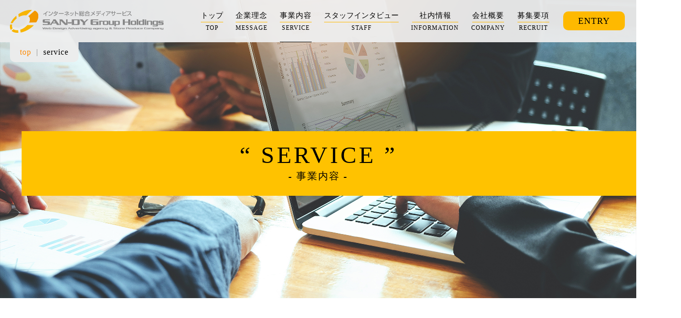

--- FILE ---
content_type: text/html; charset=UTF-8
request_url: https://recruit.san-dy.jp/service.html
body_size: 3984
content:

<!DOCTYPE html>
<html class="no-touchevents" lang="ja">
	<head>
		<meta charset="utf-8">
		<meta http-equiv="X-UA-Compatible" content="IE=edge">
		<meta name="viewport" content="user-scalable=no, width=device-width, initial-scale=1, maximum-scale=1">
		<meta name="msapplication-tap-highlight" content="no" />
		<meta name="description" content="株式会社サンディクリエイションの求人情報サイト。新卒・中途採用、社員インタビュー、各事業内容などをご紹介。" />
		<meta property="og:url" content="https://recruit.san-dy.jp/service.html">
		<meta property="og:title" content="サンディクリエイション（サンディグループホールディングス）">
		<meta property="og:description" content="株式会社サンディクリエイションの求人情報サイト。新卒・中途採用、社員インタビュー、各事業内容などをご紹介。">
		<meta property="og:image" content="https://recruit.san-dy.jp/images/og.jpg">
		<meta property="og:type" content="website">
		<meta property="og:site_name" content="サンディクリエイション（サンディグループホールディングス）">
		<meta property="og:locale" content="ja_JP" />
		<title>事業内容 |  採用情報 - サンディクリエイション（サンディグループホールディングス）</title>
		<link rel="stylesheet" href="css/style.css">
		<link rel="stylesheet" href="css/animate.css">
		<link rel="stylesheet" href="css/reset.css">
		<link rel="stylesheet" href="icomoon/style.css">
		<link rel="icon" href="https://recruit.san-dy.jp/images/icon/favicon.jpg">
		<link rel="apple-touch-icon" href="https://recruit.san-dy.jp/images/icon/apple-touch-icon-precomposed.png">
		<link rel="canonical" href="https://recruit.san-dy.jp/service.html">
		<script type="text/javascript" src="js/wow.js"></script>
		<!--[if lt IE 9]>
    		<script src="https://cdnjs.cloudflare.com/ajax/libs/html5shiv/3.7.3/html5shiv.js"></script>
  		<![endif]-->
	</head>
	<body class="drawer drawer--right">
		<section>
			<header>
	<nav class="sp-nav-box">
		<div class="sp-nav">
			<h1>
				<a href="https://recruit.san-dy.jp/" title="インターネット総合メディア・サービス 「SAN-DY Group Holdings」">
					<img class="logo-glay" src="images/logo/logo_gray.png" alt="インターネット総合メディア・サービス 「SAN-DY Group Holdings」">
				</a>
			</h1>
			<button type="button" class="drawer-toggle drawer-hamburger">
				<span class="sr-only">toggle navigation</span>
				<span class="drawer-hamburger-icon"></span>
			</button>
			<div class="drawer-nav" role="navigation">
				<ul class="drawer-menu" style="transition-timing-function: cubic-bezier(0.1, 0.57, 0.1, 1); transition-duration: 0ms; transform: translate(0px, 0px) translateZ(0px);">
					<li class="drawer-brand">MENU</li>
					<li>
						<a class="drawer-menu-item" href="index.html">
							トップ<br /><span>TOP</span>
						</a>
					</li>
					<li>
						<a class="drawer-menu-item" href="message.html">
							企業理念<br /><span>MESSAGE</span>
						</a>
					</li>
					<li>
						<a class="drawer-menu-item" href="service.html">
							事業内容<br /><span>SERVICE</span>
						</a>
					</li>
					<li>
						<a class="drawer-menu-item" href="staff.html">
							スタッフインタビュー<br /><span>STAFF</span>
						</a>
					</li>
					<li>
						<a class="drawer-menu-item" href="information.html">
							社内情報<br /><span>INFORMATION</span>
						</a>
					</li>
					<li>
						<a class="drawer-menu-item" href="company.html">
							会社概要<br /><span>COMPANY</span>
						</a>
					</li>
					<li>
						<a class="drawer-menu-item" href="recruit.html">
							募集要項<br /><span>RECRUIT</span>
						</a>
					</li>
				</ul>
			</div>
			<div class="back-color"></div>
		</div>
	</nav>
	<nav>
		<!-- pc only -->
		<div class="pc-nav underlayer wow animated fadeIn delay-03s">
			<div class="header ">
				<button class="hamburger" type="button" aria-label="Menu" aria-controls="navigation" aria-expanded="false"></button>
				<h1>
					<a href="https://recruit.san-dy.jp/" title="インターネット総合メディア・サービス 「SAN-DY Group Holdings」">
						<div class="logo"></div>
					</a>
				</h1>
				<ul>
					<a class="nav-entry-btn" onclick="document.form.submit();return false;">
						<div class="nav-entry">ENTRY</div>
					</a>
					<a href="index.html" class="hvr-underline-from-center ">
						<li>
							<p><span class="kana">トップ</span><br />
							<span>TOP</span></p>
						</li>
					</a>
					<a href="message.html" class="hvr-underline-from-center ">
						<li>
							<p><span>企業理念</span><br />
							<span>MESSAGE</span></p>
						</li>
					</a>
					<a href="service.html" class="hvr-underline-from-center check">
						<li>
							<p><span>事業内容</span><br />
							<span>SERVICE</span></p>
						</li>
					</a>
					<a href="staff.html" class="hvr-underline-from-center ">
						<li>
							<p><span class="kana">スタッフインタビュー</span><br />
							<span>STAFF</span></p>
						</li>
					</a>
					<a href="information.html" class="hvr-underline-from-center ">
						<li>
							<p><span style="padding: 0 14px 5px 15px;">社内情報</span><br />
							<span>INFORMATION</span></p>
						</li>
					</a>
					<a href="company.html" class="hvr-underline-from-center ">
						<li>
							<p><span>会社概要</span><br />
							<span>COMPANY</span></p>
						</li>
					</a>
					<a href="recruit.html" class="hvr-underline-from-center ">
						<li>
							<p><span>募集要項</span><br />
							<span>RECRUIT</span></p>
						</li>
					</a>
				</ul>
			</div>
		</div>
		
		<!-- /pc only -->
		<!-- sp only -->
		
		<!-- /sp only -->
	</nav>
</header>
		</section>
		<main>
			<article>
				<div id="main-img" class="main-img-service wow animated fadeIn delay-03s">
					<div class="breadcrumb wow animated fadeIn delay-03s">
						<a href="https://recruit.san-dy.jp/">
							<p>top</p>
						</a>
						<p>|</p>service
					</div>
					<section id="sec04" class="start">
						<div class="copy">
							<div class="box dark">
								<h2 class="tit">
									“ SERVICE ”<br />
									<span>- 事業内容 -</span>
								</h2>
								<hr>
							</div>
						</div>
					</section>
				</div>
				<section id="text-area" class="text-area-service wow animated fadeIn delay-03s">
					<p class="txt">
						サンディグループホールディングスでは、<br />
						総合メディアサービスとして、プロモーションやブランディングなど流動的かつ多様化する時代に対応し、<br />
						様々な事業を展開しています。
					</p>
					<h3 class="wow animated fadeInUp">事業内容</h3>
					<div class="one-box wow animated fadeInUp delay-06s">
						<h4>クリエイティブ事業</h4>
						<div class="wrap">
							<div class="box">
								<div>
									<h5 class="txt2">インターネット広告・<br />媒体広告代理事業</h5>
									<a href="https://www.san-dy.jp/service_01.html" target="_blank" class="hvr-ripple-out">
										<ul>
											<li>詳細を見る</li>
										</ul>
									</a>
								</div>
								<figure>
									<img src="images/service/service_01.jpg" alt="インターネット広告・媒体広告代理事業">
								</figure>
							</div>
							<div class="box">
								<div>
									<h5 class="txt2">HPの作成・運営・管理・<br />コンサルティング等</h5>
									<a href="https://www.san-dy.jp/service_02.html" target="_blank" class="hvr-ripple-out">
										<ul>
											<li>詳細を見る</li>
										</ul>
									</a>
								</div>
								<figure>
									<img src="images/service/service_02.jpg" alt="HPの作成・運営・管理・コンサルティング等">
								</figure>
							</div>
							<div class="box">
								<div>
									<h5 class="txt3">パンフレット・<br />フライヤー・看板・<br />名刺等のデザイン業務全般</h5>
									<a href="https://www.san-dy.jp/service_03.html" target="_blank" class="hvr-ripple-out">
										<ul>
											<li>詳細を見る</li>
										</ul>
									</a>
								</div>
								<figure>
									<img src="images/service/service_03.jpg" alt="パンフレット・フライヤー・看板・名刺等のデザイン業務全般">
								</figure>
							</div>
						</div>
					</div>
					
					<div class="one-box wow animated fadeInUp">
						<h4>開発事業</h4>
						<div class="wrap">
							<div class="box">
								<div>
									<h5 class="txt3">管理画面で簡単・<br />低コストサイト<br />更新サービス【ASP】</h5>
									<a href="https://www.san-dy.jp/service_04.html" target="_blank" class="hvr-ripple-out">
										<ul>
											<li>詳細を見る</li>
										</ul>
									</a>
								</div>
								<figure>
									<img src="images/service/service_04.jpg" alt="管理画面で簡単・低コストサイト更新サービス【ASP】">
								</figure>
							</div>
							<div class="box">
								<div>
									<h5 class="txt1">メルマガ一括配信サービス</h5>
									<a href="https://www.san-dy.jp/service_05.html" target="_blank" class="hvr-ripple-out">
										<ul>
											<li>詳細を見る</li>
										</ul>
									</a>
								</div>
								<figure>
									<img src="images/service/service_05.jpg" alt="メルマガ一括配信サービス">
								</figure>
							</div>
							<div class="box">
								<div>
									<h5 class="txt2-no-link">アプリ開発</h5>
								</div>
								<figure>
									<img src="images/service/service_06.jpg" alt="アプリ開発">
								</figure>
							</div>
						</div>
					</div>
					
					<div class="one-box wow animated fadeInUp">
						<h4>メディア事業</h4>
						<div class="wrap">
							<div class="box">
								<div>
									<h5 class="txt1">サイト制作実績<br />ノーキャンドットコム飲食版</h5>
									<a href="https://noshow.life/" target="_blank" class="hvr-ripple-out">
										<ul>
											<li>詳細を見る</li>
										</ul>
									</a>
								</div>
								<figure>
									<img src="images/service/media_01.jpg" alt="ノーキャンドットコム飲食版">
								</figure>
							</div>

							<div class="box">
								<div>
									<h5 class="txt2">サイト制作実績<br />ノーキャンドットコム美容版</h5>
									<a href="https://beauty.noshow.life/" target="_blank" class="hvr-ripple-out">
										<ul>
											<li>詳細を見る</li>
										</ul>
									</a>
								</div>
								<figure>
									<img src="images/service/media_02.jpg" alt="ノーキャンドットコム美容版">
								</figure>
							</div>

							<div class="box">
								<div>
									<h5 class="txt2">サイト制作実績<br />ノーキャンドットコム宿泊版</h5>
									<a href="https://hotel.noshow.life/" target="_blank" class="hvr-ripple-out">
										<ul>
											<li>詳細を見る</li>
										</ul>
									</a>
								</div>
								<figure>
									<img src="images/service/media_03.jpg" alt="ノーキャンドットコム宿泊版">
								</figure>
							</div>
						</div>

					</div>
					
					<div class="one-box wow animated fadeInUp">
						<h4>美容・医療コンサルティング事業</h4>
						<div class="wrap">
							<div class="box">
								<div>
									<h5 class="txt3">コンタクトレンズの企画<br>製造、及び販売のコンサルティング業務</h5>
									<a href="https://sancity.co.jp/" target="_blank" class="hvr-ripple-out">
										<ul>
											<li>詳細を見る</li>
										</ul>
									</a>
								</div>
								<figure>
									<img src="images/service/service_07.jpg" alt="コンタクトレンズの企画、製造、及び販売のコンサルティング業務">
								</figure>
							</div>

							<div class="box">
								<div>
									<h5 class="txt2">美容雑貨・健康食品の企画、製造<br>卸及び販売のコンサルティング業務</h5>
								</div>
								<figure>
									<img src="images/service/service_12.jpg" alt="美容雑貨・健康食品の企画、製造、卸及び販売のコンサルティング業務">
								</figure>
							</div>

							<div class="box">
								<div>
									<h5 class="txt2">セルフホワイトニング店舗運営<br>機器の卸及び販売</h5>
									<a href="https://white-sancity.jp/" target="_blank" class="hvr-ripple-out">
										<ul>
											<li>詳細を見る</li>
										</ul>
									</a>
								</div>
								<figure>
									<img src="images/service/service_18.jpg" alt="セルフホワイトニング店舗運営、機器の卸及び販売">
								</figure>
							</div>
<!--
							<div class="box">
								<div>
									<h5 class="txt2">PCR検査事業の<br>コンサルティング業務</h5>
									<a href="https://kansai-pcr.com/" target="_blank" class="hvr-ripple-out">
										<ul>
											<li>詳細を見る</li>
										</ul>
									</a>
								</div>
								<figure>
									<img src="images/service/service_19.jpg" alt="PCR検査事業のコンサルティング業務">
								</figure>
							</div>
-->
						</div>
					</div>
					<div class="one-box wow animated fadeInUp">
						<h4>飲食店運営コンサルティング事業</h4>
						<div class="wrap">
							<div class="box">
								<div>
									<h5 class="txt1">飲食店コンサルティング事業</h5>
									<a href="https://five-55.com/" target="_blank" class="hvr-ripple-out">
										<ul>
											<li>詳細を見る</li>
										</ul>
									</a>
								</div>
								<figure>
									<img src="images/service/service_09.jpg" alt="飲食店コンサルティング事業">
								</figure>
							</div>

							<div class="box">
								<div>
									<h5 class="txt1">キャラメリゼチーズケーキ Zipangu</h5>
									<a href="https://five-55.com/zipangu/" target="_blank" class="hvr-ripple-out">
										<ul>
											<li>詳細を見る</li>
										</ul>
									</a>
								</div>
								<figure>
									<img src="images/service/service_13.jpg" alt="キャラメリゼチーズケーキ Zipangu">
								</figure>
							</div>

							<div class="box">
								<div>
									<h5 class="txt1">アロマトリュフ Aroma Truffle</h5>
									<a href="https://aromatruffle.jp/" target="_blank" class="hvr-ripple-out">
										<ul>
											<li>詳細を見る</li>
										</ul>
									</a>
								</div>
								<figure>
									<img src="images/service/service_20.jpg" alt="アロマトリュフ Aroma Truffle">
								</figure>
							</div>

							<div class="box">
								<div>
									<h5 class="txt1">高級胡椒 KAMPOT PEPPER</h5>
									<a href="https://www.instagram.com/go_dai_sah/" target="_blank" class="hvr-ripple-out">
										<ul>
											<li>詳細を見る</li>
										</ul>
									</a>
								</div>
								<figure>
									<img src="images/service/service_21.jpg" alt="高級胡椒 KAMPOT PEPPER">
								</figure>
							</div>

						</div>
					</div>
					<div class="one-box wow animated fadeInUp">
						<h4>介護コンサルティング事業</h4>
						<div class="wrap">
							<div class="box">
								<div>
									<h5 class="txt4">訪問介護・障害福祉<br />サービス付き高齢者向け住宅<br />居宅介護支援・住宅型有料老人ホームの<br />コンサルティング事業</h5>
									<a href="https://dst48.jp/" target="_blank" class="hvr-ripple-out">
										<ul>
											<li>詳細を見る</li>
										</ul>
									</a>
								</div>
								<figure>
									<img src="images/service/service_11.jpg" alt="訪問介護・サービス付き高齢者向け住宅・居宅介護支援・住宅型有料老人ホームのコンサルティング事業">
								</figure>
							</div>

							<div class="box">
								<div>
									<h5 class="txt2">訪問介護・サービス付き高齢者向け住宅<br />居宅介護支援・住宅型有料老人ホームの<br />コンサルティング事業</h5>
									<a href="https://hanabie-uji.jp/" target="_blank" class="hvr-ripple-out">
										<ul>
											<li>詳細を見る</li>
										</ul>
									</a>
								</div>
								<figure>
									<img src="images/service/service_23.jpg" alt="高級胡椒 KAMPOT PEPPER">
								</figure>
							</div>

						</div>
					</div>
				</section>
				<div class="sp-entry-btn wow animated fadeInUpBig">
  <a id="entry-btn" onclick="document.form.submit();return false;">
    <div class="holder">
      <div class="first"></div>
      <div class="second"></div>
      <div class="third"></div>
      <div id="entry">“ ENTRY ”</div>
    </div>
  </a>
</div>
			</article>
		</main>
		<footer id="footer">
  <div class="box">
    <div>
      <a href="https://recruit.san-dy.jp" class="logo" title="インターネット総合メディア・サービス 「SAN-DY Group Holdings」">
        <img src="images/logo/logo_gray.png" alt="インターネット総合メディア・サービス 「SAN-DY Group Holdings」">
      </a>
      <ul>
        <li>
          <a href="index.html">トップ</a>
        </li>
        <li>
          <a href="message.html">企業理念</a>
        </li>
        <li>
          <a href="service.html">事業内容</a>
        </li>
        <li>
          <a href="staff.html">スタッフインタビュー</a>
        </li>
        <li>
          <a href="information.html">社内情報</a>
        </li>
        <li>
          <a href="company.html">会社概要</a>
        </li>
        <li>
          <a href="recruit.html">募集要項</a>
        </li>
        <li>
          <a onclick="document.form.submit();return false;">エントリー</a>
        </li>
        <li>
          <a href="privacypolicy.html">プライバシーポリシー</a>
        </li>
      </ul>
    </div>
    <address>&copy; 2019 <a href="https://recruit.san-dy.jp/">SAN-DY Group Holdings Recruit</a>.</address>

    <style>
      footer aside.banner{
        max-width: 300px;
        margin: 20px auto 0;
        padding-top: 10px;

        .ban{
          margin-top: 10px;
          display: block;
          
          >em{
            font-size: 12px;
            text-align: center;
            display: block;
            line-height: 1.4em;
            text-decoration:underline;
            margin-top: 0.5em;
            letter-spacing: 0;
          }

          img{
            width:46%;
            max-width: 196px;
            margin: 0 auto;
            display: block;
          }
        }
      }
    </style>

  <aside class="banner">
    <a href="https://www.evessa.com/" target="_blank" class="ban">
    <img src="./images/evessa_logo.png" alt="大阪エヴェッサ">
      <em>プロバスケットボール（Bリーグ）<br>
      大阪エヴェッサ オフィシャルスポンサー企業</em>
    </a>
  </aside>

  </div>
</footer>
<p id="page-top">
  <a href="#">
    <span class="icon-arrow-up"></span>
  </a>
</p>
<ul id="f-btn">
  <a onclick="document.form.submit();return false;">
    <li>ENTRY</li>
  </a>
  <a href="tel:06-6251-2551">
    <li>
      <span class="icon-phone"></span>
      06-6251-2551<br />
      <span>平日</span><span>11：00 ~ 20：00</span>
    </li>
  </a>
</ul>
<form name="form" action="recruit.html" method="post">
  <input type="hidden" name="submit_footer" value="from_footer">
</form>
		<script src="https://ajax.googleapis.com/ajax/libs/jquery/1.11.1/jquery.min.js"></script>

<!-- scroll-nav -->
<script type="text/javascript" src="js/layout.theme2.js" defer="defer"></script>
<script type="text/javascript" src="js/layout.theme.js" defer="defer"></script>

<!-- pagetop -->
<script type="text/javascript">
  $( function () {
    var topBtn = $( '#page-top' );
    topBtn.hide();
    //スクロールが100に達したらボタン表示
    $( window ).scroll( function () {
      if ( $( this ).scrollTop() > 100 ) {
        topBtn.fadeIn();
      } else {
        topBtn.fadeOut();
      }
    } );
    //スクロールしてトップ
    topBtn.click( function () {
      $( 'body,html' ).animate( {
        scrollTop: 0
      }, 500 );
      return false;
    } );
  } );
</script>

<!-- animation-nav -->

<script type="text/javascript" src="js/jquery.js"></script>
<script type="text/javascript" src="js/anime.js"></script>
<script type="text/javascript" src="js/main.js"></script>


<!-- hamburger-button -->
<script type="text/javascript" src="js/drawer-docs.js"></script>

<!-- animation-all -->
<script type="text/javascript" src="js/wow.js"></script>
<script>
  wow = new WOW(
      {
        animateClass: 'animated',
        offset:			 100
      }
  );
  wow.init();
</script>
	</body>
</html>

--- FILE ---
content_type: text/css
request_url: https://recruit.san-dy.jp/css/style.css
body_size: 10002
content:
@charset "utf-8";
/* CSS Document */

/*-- all --*/
body {
	transform: none !important;
}

.white {
	color: #fff;
}

@media (max-width: 414px) {
	.pc {
		display: none;
	}
}

@media (max-width: 800px) {
	.tablet-sp {
		display: none;
	}
}

@media (min-width: 415px) {
	.sp {
		display: none;
	}
}

@media (max-width: 1240px) {
	nav .pc-nav {
		display: none;
	}
}

@media (min-width: 1241px) {
	
	nav .sp-nav {
		display: none !important;
	}
	
	nav .sp-nav .logo-gray {
		display: none !important;
	}
	
}

.mb120 {
	margin-bottom: 120px !important;
}

.ml10 {
	margin-left: 10px;
}

.kana {
	letter-spacing: 0 !important;
}

::selection {
    background: #ffba00;
    color: #000;
}

::-webkit-selection {
    background: #ffba00;
    color: #000;
}

::-moz-selection {
    background: #ffba00;
    color: #000;
}


/* all-nav */
nav {
	z-index: 202 !important;
	position: relative !important;
}

.header {
*zoom:1;
	position: fixed;
	top: 0;
	left: 0;
	z-index: 3;
	width: 100%;
	height: 85px;
	transition: top .2s ease-in-out 0s, background .5s ease 0s;
	animation: slideDown ease .6s;
	animation-iteration-count: 1;
	transform-origin: 50% 50%;
	color: #fff;
	animation-fill-mode: forwards
}

.underlayer .header {
*zoom:1;
	background-color: rgba(238, 238, 238, 0.95);
}

.header:after {
	content: "";
	display: table;
	clear: both
}

.header h1 {
	line-height: 0;
	float: left;
}

.header h1 .logo {
	margin: 20px 0 0 20px;
	width: 309px;
	height: 46px;
	background-image: url("../images/logo/logo.png");
	background-size: 309px 46px;
}

.underlayer .header h1 .logo {
	background-image: url("../images/logo/logo_gray.png");
}

.header.packed h1 .logo {
	background-image: url("../images/logo/logo_gray.png");
}

.header ul {
	float: right;
}

.header ul .check {
	box-shadow: 0px -1px 0px 0px #fff inset;
}

.underlayer .header ul .check {
	box-shadow: 0px -1px 0px 0px #000 inset;
}

.header.packed ul .check {
	box-shadow: 0px -1px 0px 0px #000 inset;
}

.header ul a {
	margin: 0 15px;
}

	@media (max-width: 1320px) {
		.header ul a {
			margin: 0 10px;
		}
	}

.header ul a li {
	float: left;
	padding: 18.5px 0;
	font-size: 15px;
}

.underlayer .header ul a li {
	color: #000;
}

.header ul a li p {
    text-align: center;
	line-height: 1.6;
}

.header ul a li p span:first-of-type {
	border-bottom: 1px solid #ffba00;
	padding-bottom: 5px;
}

.header ul a li p span:last-of-type {
	font-size: 12px;
}

.header .hvr-underline-from-center::before {
	background: #fff;
}

.underlayer .header .hvr-underline-from-center::before {
	background: #000;
}

.header.packed .hvr-underline-from-center::before {
	background: #000;
}

.header .hamburger {
	position: fixed;
	top: 4px;
	right: 21px;
	z-index: -1;
	opacity: 0;
	pointer-events: none;
	display: none
}

.scroll-down .header {
	top: -85px
}

.scroll-up .header {
	top: 0
}

.scroll-up .header.packed {
	background-color: rgba(238, 238, 238, 0.95);
	color: #000;
}

@media (min-width: 415px) {
	nav .sp-nav h1 {
		position: fixed;
		top: 0;
		background-color: rgba(238, 238, 238, 0.95);
		width: 100%;
		height: 68px;
	}
}

@media (max-width: 800px) {
	nav .sp-nav h1 {
		position: fixed;
		top: 0;
		background-color: #eee;
		height: 68px;
		width: 100%;
		z-index: 2;
	}
}

nav .sp-nav h1 a {
	display: inline-block;
}

nav .sp-nav h1 a img {
    margin: 20px 0 0 20px;
    width: 309px;
}

	@media (max-width: 1240px) {
		nav .sp-nav h1 a img {
			margin: 15px 0 0 10px;
			width: 262px;
		}
	}

nav .sp-nav .back-color {
	background: #ffba00;
	height: 68px;
	width: 68px;
	z-index: 2;
	position: fixed;
	right: 0;
	top: 0;
}

@media (min-width: 801px) {
	nav #sp-main-box {
		display: none;
	}
}

nav #sp-main-box h2 {
	position: absolute;
	top: 38vw;
	right: 0;
	left: 0;
	z-index: 1;
	font-family: Times New Roman, "ヒラギノ明朝 ProN", "HiraMinProN", "HG明朝E", "ＭＳ Ｐ明朝", "MS PMincho", "MS 明朝", serif;
	text-align: center;
	color: #fff;
	font-weight: 900;
	text-shadow: 3px 3px 9px rgba(0,0,0,0.9);
	font-size: 7.5vw;
	letter-spacing: -1px;
	line-height: 1.2;
}

	@media (max-width: 414px) {
		nav #sp-main-box h2 {
			top: 150px !important;
		}
	}

nav #sp-main-box h2 span {
	font-size: 30px;
	font-family: Helvetica, Arial, 'Hiragino Kaku Gothic ProN', 'ヒラギノ角ゴ ProN W3', Meiryo, メイリオ, sans-serif;
	font-weight: normal;
	letter-spacing: 0px;
}
	
	@media (max-width: 800px) {
		nav #sp-main-box h2 span {
			display: none;
		}
	}

@media (max-width: 800px) {
	nav #sp-main-box .sp-h2 {
		font-size: 20px;
		background: #ffba00;
		text-align: center;
		padding: 20px 0;
		line-height: 1.4;
		margin-top: -3px;
	}
}

nav #sp-main-box .sp-main {
	width: 100%;
	margin-top: 68px;
	z-index: -1;
}

.drawer-open {
	overflow: hidden!important
}

.drawer-nav {
	position: fixed;
	z-index: 3;
	top: 0;
	overflow: hidden;
	width: 260px;
	width: 14rem;
	height: 100%;
	background-color: #fff
}

.drawer-brand {
	font-size: 28px;
	font-weight: 700;
	display: block;
	padding: 20px 16px;
	letter-spacing: 2px;
}

.drawer-menu {
	margin: 0;
	padding: 0;
	list-style: none
}

.drawer-menu-item {
	display: block;
	padding: 16px !important;
	text-decoration: none;
	color: #222;
}

.drawer-menu-item:hover {
	background-color: transparent
}

.drawer-menu-item span {
	font-size: 10px;
}

.drawer-overlay {
	position: fixed;
	top: 0;
	left: 0;
	display: none;
	width: 100%;
	height: 100%;
	z-index: 20;
}

.drawer-open .drawer-overlay {
	display: block
}

.drawer--top .drawer-nav {
	top: -100%;
	left: 0;
	width: 100%;
	height: auto;
	max-height: 100%;
	-webkit-transition: top .6s cubic-bezier(0.190, 1.000, 0.220, 1.000);
	transition: top .6s cubic-bezier(0.190, 1.000, 0.220, 1.000)
}

.drawer--top.drawer-open .drawer-nav {
	top: 0
}

.drawer--top .drawer-hamburger, .drawer--top.drawer-open .drawer-hamburger {
	right: 0
}

.drawer--left .drawer-nav {
	left: -260px;
	left: -16.25rem;
	-webkit-transition: left .6s cubic-bezier(0.190, 1.000, 0.220, 1.000);
	transition: left .6s cubic-bezier(0.190, 1.000, 0.220, 1.000)
}

.drawer--left .drawer-hamburger, .drawer--left.drawer-open .drawer-nav, .drawer--left.drawer-open .drawer-navbar .drawer-hamburger {
	left: 0
}

.drawer--left.drawer-open .drawer-hamburger {
	left: 260px;
	left: 16.25rem
}

.drawer--right .drawer-nav {
	right: -260px;
	right: -16.25rem;
	-webkit-transition: right .6s cubic-bezier(0.190, 1.000, 0.220, 1.000);
	transition: right .6s cubic-bezier(0.190, 1.000, 0.220, 1.000);
	box-shadow: -10px 10px 10px rgba(0,0,0,0.25);
}

.drawer--right .drawer-hamburger, .drawer--right.drawer-open .drawer-nav, .drawer--right.drawer-open .drawer-navbar .drawer-hamburger {
	right: 0
}

.drawer--right.drawer-open .drawer-hamburger {
	right: 224px;
	right: 14rem;
	background: #ffba00;
	margin-top: -2px;
	height: 4px;
	padding: 34px 19px 32px;
	z-index: 4;
	box-shadow: -10px 10px 10px rgba(0,0,0,0.25);
}

.drawer-hamburger {
	position: fixed;
	z-index: 3;
	top: 0;
	display: block;
	box-sizing: content-box;
	width: 30px;
	padding: 31px 19px 35px;
	-webkit-transition: all .6s cubic-bezier(0.190, 1.000, 0.220, 1.000);
	transition: all .6s cubic-bezier(0.190, 1.000, 0.220, 1.000);
	-webkit-transform: translate3d(0, 0, 0);
	transform: translate3d(0, 0, 0);
	border: 0;
	outline: 0;
	background-color: transparent
}

.drawer-hamburger:hover {
	cursor: pointer;
	background-color: transparent
}

.drawer-hamburger-icon {
	position: relative;
	display: block;
}

.drawer-hamburger-icon, .drawer-hamburger-icon:after, .drawer-hamburger-icon:before {
	width: 100%;
	height: 2px;
	-webkit-transition: all .6s cubic-bezier(0.190, 1.000, 0.220, 1.000);
	transition: all .6s cubic-bezier(0.190, 1.000, 0.220, 1.000);
	background-color: #222
}

.drawer-hamburger-icon:after, .drawer-hamburger-icon:before {
	position: absolute;
	top: -10px;
	left: 0;
	content: ' '
}

.drawer-hamburger-icon:after {
	top: 10px
}

.drawer-open .drawer-hamburger-icon {
	background-color: transparent
}

.drawer-open .drawer-hamburger-icon:after, .drawer-open .drawer-hamburger-icon:before {
	top: 0
}

.drawer-open .drawer-hamburger-icon:before {
	-webkit-transform: rotate(45deg);
	transform: rotate(45deg)
}

.drawer-open .drawer-hamburger-icon:after {
	-webkit-transform: rotate(-45deg);
	transform: rotate(-45deg)
}

.sr-only {
	position: absolute;
	overflow: hidden;
	clip: rect(0,0,0,0);
	width: 1px;
	height: 1px;
	margin: -1px;
	padding: 0;
	border: 0
}

.sr-only-focusable:active, .sr-only-focusable:focus {
	position: static;
	overflow: visible;
	clip: auto;
	width: auto;
	height: auto;
	margin: 0
}

.drawer--sidebar, .drawer--sidebar .drawer-contents {
	background-color: #fff
}

@media (min-width:75em) {
	
	.drawer--sidebar .drawer-nav {
		width: 16.25rem
	}
	
	.drawer--sidebar.drawer--left .drawer-contents {
		margin-left: 16.25rem
	}
	
	.drawer--sidebar.drawer--right .drawer-contents {
		margin-right: 16.25rem
	}
	
	.drawer--sidebar .drawer-container {
		max-width: 60rem
	}
	
}

@media (min-width:64em) {
	
	.drawer--sidebar .drawer-hamburger {
		display: none;
		visibility: hidden
	}

	.drawer--sidebar .drawer-nav {
		display: block;
		-webkit-transform: none;
		transform: none;
		position: fixed;
		width: 12.5rem;
		height: 100%
	}

	.drawer--sidebar.drawer--left .drawer-nav {
		left: 0;
		border-right: 1px solid #ddd
	}

	.drawer--sidebar.drawer--left .drawer-contents {
		margin-left: 12.5rem
	}

	.drawer--sidebar.drawer--right .drawer-nav {
		right: 0;
		border-left: 1px solid #ddd
	}
	
	.drawer--sidebar.drawer--right .drawer-contents {
		margin-right: 12.5rem
	}
	
	.drawer--sidebar .drawer-container {
		max-width: 48rem
	}
	
}

.drawer--navbarTopGutter {
	padding-top: 60px;
	padding-top: 3.75rem
}

.drawer-navbar .drawer-navbar-header {
	border-bottom: 1px solid #ddd;
	background-color: #fff
}

.drawer-navbar {
	z-index: 3;
	top: 0;
	width: 100%
}

.drawer-navbar--fixed {
	position: fixed
}

.drawer-navbar-header {
	position: relative;
	z-index: 3;
	box-sizing: border-box;
	width: 100%;
	height: 60px;
	height: 3.75rem;
	padding: 0 9pt;
	padding: 0 .75rem;
	text-align: center
}

.drawer-navbar .drawer-brand {
	line-height: 60px;
	line-height: 3.75rem;
	display: inline-block;
	padding-top: 0;
	padding-bottom: 0;
	text-decoration: none
}

.drawer-navbar .drawer-brand:hover {
	background-color: transparent
}

.drawer-navbar .drawer-nav {
	padding-top: 60px;
	padding-top: 3.75rem
}

.drawer-navbar .drawer-menu {
	padding-bottom: 90pt;
	padding-bottom: 7.5rem
}

@media (min-width:64em) {
	
	.drawer-navbar {
		height: 3.75rem;
		border-bottom: 1px solid #ddd;
		background-color: #fff
	}
	
	.drawer-navbar .drawer-navbar-header {
		position: relative;
		display: block;
		float: left;
		width: auto;
		padding: 0;
		border: 0
	}
	
	.drawer-navbar .drawer-menu--right {
		float: right
	}
	
	.drawer-navbar .drawer-menu li {
		float: left
	}
	
	.drawer-navbar .drawer-menu-item {
		line-height: 3.75rem;
		padding-top: 0;
		padding-bottom: 0
	}
	
	.drawer-navbar .drawer-hamburger {
		display: none
	}
	
	.drawer-navbar .drawer-nav {
		position: relative;
		left: 0;
		overflow: visible;
		width: auto;
		height: 3.75rem;
		padding-top: 0;
		-webkit-transform: translate3d(0, 0, 0);
		transform: translate3d(0, 0, 0)
	}
	
	.drawer-navbar .drawer-menu {
		padding: 0
	}
	
	.drawer-navbar .drawer-dropdown-menu {
		position: absolute;
		width: 16.25rem;
		border: 1px solid #ddd
	}
	
	.drawer-navbar .drawer-dropdown-menu-item {
		padding-left: .75rem
	}
	
}

.drawer-dropdown-menu {
	display: none;
	box-sizing: border-box;
	width: 100%;
	margin: 0;
	padding: 0;
	background-color: #fff
}

.drawer-dropdown-menu>li {
	width: 100%;
	list-style: none
}

.drawer-dropdown-menu-item {
	line-height: 60px;
	line-height: 3.75rem;
	display: block;
	padding: 0;
	padding-right: 9pt;
	padding-right: .75rem;
	padding-left: 24px;
	padding-left: 1.5rem;
	text-decoration: none;
	color: #222
}

.drawer-dropdown-menu-item:hover {
	text-decoration: underline;
	color: #555;
	background-color: transparent
}

.drawer-dropdown.open>.drawer-dropdown-menu {
	display: block
}

.drawer-dropdown .drawer-caret {
	display: inline-block;
	width: 0;
	height: 0;
	margin-left: 4px;
	-webkit-transition: -webkit-transform .2s ease, opacity .2s ease;
	transition: transform .2s ease, opacity .2s ease;
	-webkit-transform: rotate(0deg);
	transform: rotate(0deg);
	vertical-align: middle;
	border-top: 4px solid;
	border-right: 4px solid transparent;
	border-left: 4px solid transparent
}

.drawer-dropdown.open .drawer-caret {
	-webkit-transform: rotate(180deg);
	transform: rotate(180deg)
}

.drawer-container {
	margin-right: auto;
	margin-left: auto
}

@media (min-width:75em) {
	
	.drawer-container {
		max-width: 70rem
	}
	
}

@media (min-width:64em) {
	
	.drawer-container {
		max-width: 60rem
	}
	
}
/* /all-nav */


/* all-title */
.tit-box {
	position: relative;
	margin: 0 auto;
}

.tit-box h2 {
	margin-bottom: -105px !important;
	font-size: 48px !important;
	font-weight: normal !important;
	letter-spacing: 5px !important;
	line-height: 0.9 !important;
	text-align: center !important;
}

	@media (max-width: 800px) {
		.tit-box h2 {
			font-size: 36px !important;
			line-height: 0.75 !important;
		}
	}

.tit-box h2::after {
    content: "";
	position: absolute;
	top: 30%;
	right: 0;
	left: 9px;
	z-index: -1;
	display: block;
	width: 93%;
	height: 13px;
	background-color: #ffba00;
}

	@media (max-width: 800px) {
		.tit-box h2::after {
			top: 25%;
		}
	}

.tit-box h2 span {
	font-size: 20px;
	text-align: center;
	letter-spacing: 2px;
}

	@media (max-width: 800px) {
		.tit-box h2 span {
			font-size: 14px;
		}
	}
/* /all-title */


/* all-underlayer-title */
#main-img {
    box-sizing: border-box;
    background-position: center center;
    background-repeat: no-repeat;
    background-size: cover;
    height: 600px;
    position: relative;
}

	@media (max-width: 800px) {
		#main-img {
			height: 200px;
		}
	}

#main-img h2.tit {
	margin-bottom: -105px !important;
	font-size: 48px !important;
	font-weight: normal !important;
	letter-spacing: 5px !important;
	line-height: 0.7 !important;
	text-align: center !important;
}

	@media (max-width: 800px) {
		#main-img h2.tit {
			margin-bottom: -88px !important;
			font-size: 36px !important;
		}
	}

#main-img h2.tit span {
	font-size: 20px;
	text-align: center;
	letter-spacing: 2px;
}

	@media (max-width: 800px) {
		#main-img h2.tit span {
			font-size: 14px;
		}
	}

#main-img hr {
	border-color: #ffc200;
	border-style: solid;
	border-width: 130px 0 0 0;
	z-index: -1;
	position: relative; 
}

	@media (max-width: 800px) {
		#main-img hr {
			border-width: 110px 0 0 0;
		}
	}

#main-img #sec04 {
	padding-top: 295px;
}

	@media (max-width: 800px) {
		#main-img #sec04 {
			padding-top: 230px;
		}
	}

.main-img-company {
    background-image: url("../images/main_img/company.jpg");
}

	@media (max-width: 414px) {
		.main-img-company {
			background-image: url("../images/main_img/company_small.jpg");
		}
	}

.main-img-message {
    background-image: url("../images/main_img/message.jpg");
	background-position: bottom center !important;
	margin-top: 220px;
}

	@media (max-width: 800px) {
		.main-img-message {
			margin-top: 165px;
		}
	}

	@media (max-width: 414px) {
		.main-img-message {
			background-image: url("../images/main_img/message_small.jpg");
		}
	}

.main-img-recruit {
    background-image: url("../images/main_img/recruit.jpg");
}

	@media (max-width: 414px) {
		.main-img-recruit {
			background-image: url("../images/main_img/recruit_small.jpg");
		}
	}

.main-img-service {
    background-image: url("../images/pc_about_img01.jpg");
}

	@media (max-width: 414px) {
		.main-img-service {
    		background-image: url("../images/main_img/service_small.jpg");
		}
	}	

.main-img-staff {
    background-image: url("../images/main_img/staff.jpg");
	background-position: top center !important;
}

	@media (max-width: 414px) {
		.main-img-staff {
    		background-image: url("../images/main_img/staff_small.jpg");
		}
	}

.main-img-information {
    background-image: url("../images/main_img/information.jpg");
	background-position: bottom center !important;
}

	@media (max-width: 414px) {
		.main-img-information {
    		background-image: url("../images/main_img/information_small.jpg");
		}
	}
/* /all-underlayer-title */


/* all-button */
#news .button {
	margin: 60px 0 50px 50px;
}

	@media (max-width: 800px) {
		#news .button {
			margin: 30px 0 30px 20px;
		}
	}

#information .button {
	text-align: center;
}

[class^="hvr-"] {
	cursor: pointer;
	text-decoration: none;
	
	-webkit-tap-highlight-color: rgba(0,0,0,0);

	-webkit-font-smoothing: antialiased;
	-moz-osx-font-smoothing: grayscale;
}

@-webkit-keyframes hvr-ripple-out {
	100% {
		top: -12px;
		right: -12px;
		bottom: -12px;
		left: -12px;
		opacity: 0;
	}
}

@keyframes hvr-ripple-out {
	100% {
		top: -12px;
		right: -12px;
		bottom: -12px;
		left: -12px;
		opacity: 0;
	}
}

.hvr-ripple-out {
	display: inline-block;
	vertical-align: middle;
	-webkit-transform: perspective(1px) translateZ(0);
	transform: perspective(1px) translateZ(0);
	box-shadow: 0 0 1px transparent;
	position: relative;
	font-size: 20px;
	letter-spacing: 1.6px;
	padding: 13px 55px;
}

.hvr-ripple-out:before {
	content: '';
	position: absolute;
	border: #000 solid 1px;
	top: 0;
	right: 0;
	bottom: 0;
	left: 0;
	-webkit-animation-duration: 1s;
	animation-duration: 1s;
}

.hvr-ripple-out:hover:before,
.hvr-ripple-out:focus:before,
.hvr-ripple-out:active:before {
	-webkit-animation-name: hvr-ripple-out;
	animation-name: hvr-ripple-out;
}

.hvr-underline-from-center {
  display: inline-block;
  vertical-align: middle;
  -webkit-transform: perspective(1px) translateZ(0);
  transform: perspective(1px) translateZ(0);
  box-shadow: 0 0 1px rgba(0, 0, 0, 0);
  position: relative;
  overflow: hidden;
}

.hvr-underline-from-center:before {
  content: "";
  position: absolute;
  z-index: -1;
  left: 51%;
  right: 51%;
  bottom: 0;
  background: #fff;
  height: 1px;
  -webkit-transition-property: left, right;
  transition-property: left, right;
  -webkit-transition-duration: 0.3s;
  transition-duration: 0.3s;
  -webkit-transition-timing-function: ease-out;
  transition-timing-function: ease-out;
}

.hvr-underline-from-center:hover:before,
.hvr-underline-from-center:focus:before,
.hvr-underline-from-center:active:before {
  left: 0;
  right: 0;
}
/* /all-button */


/* all-entry */
.nav-entry {
	background: #ffba00;
	padding-top: 10px;
	font-size: 18px;
	color: #000;
	width: 124px;
	height: 28px;
	float: right;
	text-align: center;
	margin: 23px 23px 0 18px;
	-moz-border-radius:10px;
	-webkit-border-radius:10px;
	border-radius:10px;
}

.header ul a.nav-entry-btn:hover, a#entry-btn:hover {
	opacity: 0.6;
	filter: alpha(opacity=80);
	-moz-opacity: 0.6;
	-webkit-transition: 0.3s ease-in-out;
	-moz-transition: 0.3s ease-in-out;
	-o-transition: 0.3s ease-in-out;
	transition: 0.3s ease-in-out;
	cursor: pointer;
}

@media (max-width: 800px) {
	.sp-entry-btn {
		display: none;
	}
}

#entry {
	font-size: 60px;
	letter-spacing: 5px;
	margin-top: 200px;
	position: absolute;
	text-align: center;
	width: 100%;
	z-index: 31;
}

.holder,
.first,
.second,
.third {
  height: 460px;
  width: 100%;
}

.first,
.second,
.third {
  position: absolute;
}

.second,
.third {
  opacity: 0;
}

.holder {
  height: 460px;
  position: relative;
}

.first {
  animation: first 10s infinite;
  background: linear-gradient(#ffba00, #ff9f00);
  z-index: 10;
}

  @keyframes first {
	0% {opacity: 1.0;}
	10% {opacity: 0.8;}
	20% {opacity: 0.6;}
	30% {opacity: 0.4;}
	40% {opacity: 0.2;}
	50% {opacity: 0.1;}
	60% {opacity: 0.2;}
	70% {opacity: 0.4;}
	80% {opacity: 0.6;}
	90% {opacity: 0.8;}
	100% {opacity: 1.0;}
  }

.second {
  animation: second 10s infinite; animation-delay: 2s;
  background: linear-gradient(#ff9f00, #ffba00);
  z-index: 20;
}

  @keyframes second {
	0% {opacity: 0;}
	10% {opacity: 0.2;}
	20% {opacity: 0.4;}
	30% {opacity: 0.6;}
	40% {opacity: 0.8;}
	50% {opacity: 1.0;}
	60% {opacity: 0.8;}
	70% {opacity: 0.6;}
	80% {opacity: 0.4;}
	90% {opacity: 0.2;}
	100% {opacity: 0;}
  }

.third {
  animation: third 10s infinite;
  animation-delay: 8s;
  background: linear-gradient(#ffba00, #ff9f00);
  z-index: 30;
}

  @keyframes third {
	0% {opacity: 0;}
	10% {opacity: 0.2;}
	20% {opacity: 0.4;}
	30% {opacity: 0.6;}
	40% {opacity: 0.8;}
	50% {opacity: 1.0;}
	60% {opacity: 0.8;}
	70% {opacity: 0.6;}
	80% {opacity: 0.4;}
	90% {opacity: 0.2;}
	100% {opacity: 0;}
  }
/* /all-entry */


/* all-breadcrumb */
.breadcrumb {
	position: absolute;
	top: 85px;
	left: 20px;
	background-color: rgba(238, 238, 238, 0.95);
	padding: 12px 20px;
	border-bottom-left-radius: 10px;
	border-bottom-right-radius: 10px;
	-webkit-border-bottom-left-radius: 10px;
	-webkit-border-bottom-right-radius: 10px;
	-moz-border-radius-bottomleft: 10px;
	-moz-border-radius-bottomright: 10px;
	font-family: Times New Roman, "ヒラギノ明朝 ProN", "HiraMinProN", "HG明朝E", "ＭＳ Ｐ明朝", "MS PMincho", "MS 明朝", serif;
}

	@media (max-width: 1240px) {
		.breadcrumb {
			top: 68px;
			left: 10px;
		}
	}

	@media (max-width: 800px) {
		.breadcrumb {
			background-color: #eee;
		}
	}

.breadcrumb a p {
	color: #ff8a00;
	margin: 0;
	float: left;
}

.breadcrumb p {
	color: #888888;
	margin: 0 10px;
	float: left;
}
/* /all-breadcrumb */


#text-area {
	max-width: 1320px;
	width: 100%;
	margin: 180px auto 0;
}

	@media (max-width: 800px) {
		#text-area {
			max-width: 100%;
			width: auto;
			margin: 60px 10% 0;
		}
	}

	@media (max-width: 414px) {
		#text-area {
			margin: 60px 20px 0;
		}
	}

#text-area h3 {
	font-family: Times New Roman, "ヒラギノ明朝 ProN", "HiraMinProN", "HG明朝E", "ＭＳ Ｐ明朝", "MS PMincho", "MS 明朝", serif;
	font-size: 28px;
	letter-spacing: 5px;
}

	@media (max-width: 800px) {
		#text-area h3 {
			font-size: 21px;
			line-height: 1.8;
		}
	}


/* all-footer */
#footer {
	background: #eee;
	color: #575757;
	overflow: hidden;
	padding: 60px 0 110px;
}

	@media (max-width: 1480px) {
		#footer {
			padding: 60px 20px 110px;
		}
	}

	@media (max-width: 800px) {
		#footer {
			padding: 40px 20px 150px;
			z-index: 1000;
			position: relative;
		}
	}

#footer .box {
	max-width: 1440px;
	width: 100%;
	margin: 0px auto;
}

#footer .box div {
	border-bottom: 1px solid #b8b8b8;
	overflow: hidden;
	padding-bottom: 60px;
}

	@media (max-width: 1430px) {
		#footer .box div {
			padding-bottom: 20px;
		}
	}

@media (max-width: 1440px) {
	#footer .box .logo {
		margin-right: 50px;
	}
}

#footer .box .logo img {
	width: 309px; 
}

#footer .box ul {
	color: #fff;
	margin: 20px 0 0;
	font-size: 14px;
	float: right;
}

	@media (max-width: 1440px) {
		#footer .box ul {
			margin-top: 30px;
		}
	}

	@media (max-width: 414px) {
		#footer .box ul {
			margin: 30px 0 0;
			font-size: 12px;
			line-height: 1.8;
		}
	}

#footer .box ul li {
	float: left;
	border-right: 1px solid #575757;
	padding-right: 20px;
	margin-right: 20px;
}

	@media (max-width: 1430px) {
		#footer .box ul li {
			margin-bottom: 15px;
		}
	}

	@media (max-width: 800px) {
		#footer .box ul li {
			padding-right: 15px;
			margin-right: 15px;
		}
	}

#footer .box ul li:nth-child(8) {
	cursor: pointer;
}

#footer .box ul li:last-of-type {
	border-right: none;
	padding-right: 0;
	margin-right: 0;
}

#footer .box address {
	color: #575757;
	margin-top: 40px;
	font-size: 12px;
	float: right;
}

	@media (max-width: 800px) {
		#footer .box address {
			margin-top: 20px;
			text-align: center;
			float: none;
		}
	}

#footer .box ul li a {
	color: #575757;
}
/* /all-footer */


/* all-pagetop */
#page-top {
    position: fixed;
    bottom: 30px;
	right: 30px;
	font-size: 120%;
	z-index: 1200;
}

	@media (max-width: 800px) {
		#page-top {
			bottom: 80px;
			right: 20px;
		}
	}

#page-top a {
    background-color: #ffba00;
    text-decoration: none;
    color: #fff;
	-moz-border-radius:50%;
	-webkit-border-radius:50%;
	border-radius:50%;
	padding: 15px;
    text-align: center;
    display: block;
}

#page-top a:hover {
	opacity: 1;
}

div #page-top {
    bottom: 85px;
}
/* /all-pagetop */


/* all-f-btn */
@media (min-width: 801px) {
	#f-btn {
		display: none;
	}
}

#f-btn {
    position: fixed;
	bottom: 0;
	width: 100%;
	z-index: 1100;
}

#f-btn li {
	float: left;
	width: 50%;
	text-align: center;
	height: 56px;
	font-size: 20px;
}

#f-btn a:first-of-type li {
	background: #f8b500;
	padding: 20px 0 0;
	height: 40px;
	letter-spacing: 2px;
}

#f-btn a:last-of-type li {
	background: #eee;
	padding: 13px 0 0;
	height: 47px;
	font-size: 18px;
	line-height: 0.9;
	font-weight: 900;
}

#f-btn a:last-of-type li span:first-of-type {
	font-size: 27px;
	margin: 3px -20px 0 20px;
	float: left;
}

	@media (max-width: 320px) {
		#f-btn a:last-of-type li span:first-of-type {
			margin: 3px -12px 0 12px;
		}
	}

#f-btn a:last-of-type li span:nth-of-type(2) {
	font-weight: normal;
	font-size: 10px;
	margin-right: 3px;
}

#f-btn a:last-of-type li span:last-of-type {
	font-weight: normal;
	font-size: 10px;
	letter-spacing: 0.5px;
}
/* /all-f-btn */


#interview .grid {
	overflow: hidden;
}

#interview .grid > li {
	width: calc(100%/3);
	line-height: 0;
	float: left;
}

	@media (max-width: 1200px) {
		#interview .grid > li {
			max-width: 500px;
			width: 100%;
			float: none;
			margin: 0 auto;
		}
	}

#interview .grid h2 {
	line-height: 1.6;
	font-size: 1.6rem;
	font-size: 20px;
	padding: 13px 0 13px 30px;
}

	@media (max-width: 800px) {
		#interview .grid h2 {
			font-size: 16px;
			padding: 8px 0 8px 10px;
		}
	}

#interview .grid h2 span {
	background-image: -webkit-gradient(linear, left top, left bottom, color-stop(65%, transparent), color-stop(0, #ffba00));
	background-image: linear-gradient(180deg, transparent 65%, #ffba00 0);
	background-size: 0 100%;
	background-repeat: no-repeat;
	text-decoration: none;
	-webkit-transition: background-size .6s ease;
	transition: background-size .6s ease;
}

#interview .grid a {
	display: block;
	position: relative;
}

#interview .grid a:hover h2 span {
  	background-size: 100% 100%;
}

#interview .grid a:hover img {
	-webkit-transform: scale(1.15);
	transform: scale(1.15);
}

#interview .grid .date {
	color: #a2aeb6;
	margin-right: 10px;
}

#interview .grid .date, #interview .grid .cat {
	display: inline-block;
	font-weight: 900;
	font-size: 1.1rem;
	font-family: 'Montserrat', sans-serif;
	line-height: 1;
}
/*-- /all --*/


/*-- index --*/
#movie {
	position: relative;
}

	@media (max-width: 800px) {
		#movie {
			display: none;
		}
	}

#movie h2 {
	position: absolute;
	top: 40%;
	top: 22.3vw;
	text-align: center;
	color: #fff;
	right: 0;
	left: 0;
	text-shadow: 6px 6px 12px rgba(0,0,0,0.7);
}

#movie h2 p:first-of-type {
	font-size: 60px;
	font-family: Times New Roman, "ヒラギノ明朝 ProN", "HiraMinProN", "HG明朝E", "ＭＳ Ｐ明朝", "MS PMincho", "MS 明朝", serif;
	font-weight: 900;
	letter-spacing: -2px;
}

	@media (max-width: 1090px) {
		#movie h2 p:first-of-type {
			font-size: 48px !important;
		}
	}

#movie h2 p:last-of-type {
	font-size: 30px;
	font-family: Helvetica, Arial, 'Hiragino Kaku Gothic ProN', 'ヒラギノ角ゴ ProN W3', Meiryo, メイリオ, sans-serif;
	font-weight: normal;
	letter-spacing: 0px;
	margin-top: 10px;
}

	@media (max-width: 1090px) {
		#movie h2 p:last-of-type {
			font-size: 24px !important;
		}
	}

#movie .video::after {
	content: "";
	display: block;
	width: 100%;
	height: 100%;
	position: absolute;
	left: 0;
	top: 0;
	z-index: 1;
	background: #ff8a00;
	opacity: 0.04;
}

#message {
	margin-top: 240px;
}

	@media (max-width: 800px) {
		#message {
			margin-top: 50px;
		}
	}

@media (max-width: 800px) {
	.underlayer-message {
		margin-top: 166px !important;
	}
}

#message .tit-box {
	width: 370px;
}

	@media (max-width: 800px) {
		#message .tit-box {
			width: 300px;
		}
	}

#message .message-txt {
	text-align: center;
	margin-top: 225px;
}

	@media (max-width: 800px) {
		#message .message-txt {
			margin-top: 145px;
		}
	}

#message .message-txt p:first-of-type {
	font-family: Times New Roman, "ヒラギノ明朝 ProN", "HiraMinProN", "HG明朝E", "ＭＳ Ｐ明朝", "MS PMincho", "MS 明朝", serif;
	font-size: 30px;
	letter-spacing: 2px;
}

	@media (max-width: 800px) {
		#message .message-txt p:first-of-type {
			font-size: 20px;
			line-height: 2;
		}
	}

#message .message-txt p:last-of-type {
	font-size: 18px;
	line-height: 3.3;
	margin-top: 55px;
	letter-spacing: 1.6px;
}

	@media (max-width: 800px) {
		#message .message-txt p:last-of-type {
			font-size: 15px;
			line-height: 2.5;
			margin-top: 20px;
		}
	}

#news {
	margin-top: 240px;
}

	@media (max-width: 800px) {
		#news {
			margin-top: 90px;
		}
	}

#news dl {
	background: #ffba00;
}

#news .tit-box {
	max-width: 550px;
	width: 100%;
	min-height: 413px;
	float: left;
}

	@media (max-width: 800px) {
		#news .tit-box {
			max-width: none;
			min-height: auto;
			float: none;
			height: 50px;
		}
	}

#news .tit-box h2 {
	position: absolute;
	top: 50%;
	left: 50%;
	transform: translateY(-50%) translateX(-50%);
	-webkit-transform: translateY(-50%) translateX(-50%);
}

	@media (max-width: 800px) {
		#news .tit-box h2 {
			top: 100%;
			width: 200px;
		}
	}

#news .txt-box {
	background: #fff;
	border: 15px solid #eee;
	border-left: none;
	margin-left: 550px;
	letter-spacing: 1.6px;
}

	@media (max-width: 800px) {
		#news .txt-box {
			border: 9px solid #eee;
			border-left: 9px solid #eee;
			border-top: none;
			margin-left: 0;
		}
	}

#news .txt-box .box {
	border-bottom: 1px solid #cdcdcd;
	padding-bottom: 15px;
}

	@media (max-width: 800px) {
		#news .txt-box .box {
			padding-bottom: 10;
		}
	}

#news .txt-box .box:first-of-type {
	margin: 50px 50px 0;
}

	@media (max-width: 800px) {
		#news .txt-box .box:first-of-type {
			margin: 50px 20px 0;
			padding-top: 30px;
		}
	}

#news .txt-box .box:nth-of-type(2) {
	margin: 30px 50px 0;
}

	@media (max-width: 800px) {
		#news .txt-box .box:nth-of-type(2) {
			margin: 20px 20px 0;
		}
	}

#news .txt-box .box p:first-of-type {
	background: #ffba00;
	padding: 3px 15px;
	-moz-border-radius:10px;
	-webkit-border-radius:10px;
	border-radius:10px;
	width: 90px;
	margin-bottom: 10px;
}

#news .txt-box .box p:nth-of-type(2) {
	line-height: 1.6;
}

	@media (max-width: 800px) {
		#news .txt-box .box p:nth-of-type(2) {
			text-decoration: underline;
		}
	}

#news .txt-box .box p:nth-of-type(2):hover {
	text-decoration: underline;
}

#About {
	position: relative;
	padding: 200px 5% 220px 45%;
	margin-top: 270px;
}

	@media screen and (max-width:800px) {
		#About {
			padding: 50px 20px;
			margin-top: 100px;
		}
	}

	@media screen and (max-width:414px) {
		#About {
			padding: 0 20px 50px;
			margin-top: 100px;
		}
	}

@media (max-width: 800px) {
	#About .tit-box {
		width: 278px;
		margin: 0;
	}
}

@media (max-width: 375px) {
	#About .tit-box {
		margin: auto;
	}
}

#About .inline {
	position: relative;
	z-index: 20;
	margin-top: 165px;
}

	@media screen and (min-width:769px) {
		#About .inline {
			width: 100%
		}
	}

#About ul {
	width: 100%;
	height: 100%;
	overflow: hidden;
	position: absolute;
	top: 0;
	left: 0;
	pointer-events: none
}

#About ul li {
	visibility: hidden;
	z-index: 10
}

#About ul:after, #About ul li {
	height: 100%;
	position: absolute;
	top: 0;
	left: 0;
	background-repeat: no-repeat
}

#About ul:after {
	content: "";
	width: 100%;
	display: block;
	z-index: 20;
	background-position: 50% 50%;
	background-size: cover
}

@media screen and (min-width:769px) {
	#About ul li {
		width: 100%;
		background-position: 50% 50%;
		background-size: cover
	}
	#About ul li:first-child {
		background-image: url(../images/pc_about_img01.jpg)
	}
	#About ul li:nth-child(2) {
		background-image: url(../images/pc_about_img02.jpg)
	}
	#About ul li:nth-child(3) {
		background-image: url(../images/pc_about_img03.jpg)
	}
	#About ul li:nth-child(4) {
		background-image: url(../images/pc_about_img04.jpg)
	}
	#About ul:after {
		background-image: url(../images/pc_about_bg.png)
	}
}

@media screen and (max-width:768px) {
	#About ul li {
		width: 130%;
		background-position: 50% 70%;
		background-size: 100% auto
	}
	#About ul li:first-child {
		background-image: url(../images/sp_about_img01.jpg)
	}
	#About ul li:nth-child(2) {
		background-image: url(../images/sp_about_img02.jpg)
	}
	#About ul li:nth-child(3) {
		background-image: url(../images/sp_about_img03.jpg)
	}
	#About ul li:nth-child(4) {
		background-image: url(../images/sp_about_img04.jpg)
	}
	#About ul:after {
		background-image: url(../images/sp_about_bg.png)
	}
}

#About h2 {
	position: relative;
	z-index: 20;
}

@media screen and (min-width:769px) {
	#About h2 {
		 width: 342px;
	}
}

@media screen and (max-width:768px) {
	#About h2 {
		margin-bottom: 72px;
		font-size: 40px
	}
}

#About .lead {
	font-weight: 300;
	line-height: 2;
	letter-spacing: .07em;
	-webkit-transform: scaleX(.96);
	-ms-transform: scaleX(.96);
	transform: scaleX(.96);
	-webkit-transform-origin: left;
	-ms-transform-origin: left;
	transform-origin: left;
	font-family: Times New Roman, "ヒラギノ明朝 ProN", "HiraMinProN", "HG明朝E", "ＭＳ Ｐ明朝", "MS PMincho", "MS 明朝", serif;
}

@media screen and (min-width:769px) {
	#About .lead {
		margin-bottom: 45px;
		font-size: 28px
	}
}

@media screen and (max-width:768px) {
	#About .lead {
		margin-bottom: 20px;
		font-size: 20px
	}
}

#About .txt {
	line-height: 3;
}

@media screen and (min-width:769px) {
	#About .txt {
		font-size: 16px;
		margin-bottom: 63px;
	}
}

@media screen and (max-width:768px) {
	#About .txt {
		margin-bottom: 70px;
		font-size: 14px
	}
}

@media screen and (max-width:800px) {
	#About .txt {
		margin-bottom: 50px;
		font-size: 13px;
	}
}

#interview .tit-box {
	width: 428px;
	margin: 200px auto 191px;
}

	@media screen and (max-width:800px) {
		#interview .tit-box {
			width: 338px;
			margin: 90px auto 135px;
		}
	}

.jsScroll .imgEffect {
	position: relative;
	display: block;
	overflow: hidden;
	-webkit-transition: 1s;
	transition: 1s;
	z-index: 1;
	border-bottom: 0px solid #fcf113;
}

.jsScroll .imgEffect img {
	opacity: 0;
	-webkit-transform: scale3d(1.2, 1.2, 1);
	transform: scale3d(1.2, 1.2, 1);
}

.jsScroll .detail {
	position: absolute;
	top: 29px;
	right: 40px;
	z-index: 1;
}

	@media screen and (max-width:800px) {
		.jsScroll .detail {
			top: 15px;
			right: 15px;
		}
	}

.jsScroll .detail p:first-of-type {
	background: #ffffffb3;
	height: 42px;
	width: 66px;
	font-size: 20px;
	padding: 44px 0 0 20px;
	-moz-border-radius:50%;
	-webkit-border-radius:50%;
	border-radius:50%;
}

	@media screen and (max-width:800px) {
		.jsScroll .detail p:first-of-type {
			height: 33px;
			width: 54px;
			font-size: 16px;
			padding: 37px 0 0 16px;
		}
	}

.jsScroll .detail p:last-of-type {
	line-height: 1.4;
	text-align: center;
	margin-top: 11px;
}

	@media screen and (max-width:800px) {
		.jsScroll .detail p:last-of-type {
			line-height: 1.2;
			margin-top: 5px;
		}
	}

.jsScroll .detail p:last-of-type span:first-of-type {
	font-family: Helvetica, Arial, 'Hiragino Kaku Gothic ProN', 'ヒラギノ角ゴ ProN W3', Meiryo, メイリオ, sans-serif;
	font-size: 14px;
}

	@media screen and (max-width:800px) {
		.jsScroll .detail p:last-of-type span:first-of-type {
			font-size: 12px;
		}
	}

.jsScroll .detail p:last-of-type span:last-of-type {
	font-family: Times New Roman, "ヒラギノ明朝 ProN", "HiraMinProN", "HG明朝E", "ＭＳ Ｐ明朝", "MS PMincho", "MS 明朝", serif;
	font-size: 18px;
}

	@media screen and (max-width:800px) {
		.jsScroll .detail p:last-of-type span:last-of-type {
			font-size: 14px;
		}
	}

.jsScroll .text-area {
	opacity: 0;
	-webkit-transition: 1s;
	transition: 1s;
}

.jsScroll.jsReach.jsSlide .imgEffect img {
	opacity: 1;
	-webkit-transition: 0.8s;
	transition: 0.8s;
	-webkit-transform: scale3d(1, 1, 1);
	transform: scale3d(1, 1, 1);
	width: 100%;
}

.jsScroll.jsReach.jsSlide .text-area {
	opacity: 1;
	position: absolute;
	bottom: 0;
	z-index: 1;
	background: linear-gradient(90deg, rgba(255, 255, 255, 1) 0%, rgba(255, 255, 255, 1) 40%, rgba(255, 255, 255, 0.9) 50%, rgba(255, 255, 255, 0.8) 60%, rgba(255, 255, 255, 0.7) 70%, rgba(255, 255, 255, 0)), url() center bottom / cover no-repeat;
	font-size: 20px;
	width: 100%;
}


/* index-information */
.home-information {
	position: relative;
	margin-top: 340px;
}

	@media screen and (max-width:800px) {
		.home-information {
			margin-top: 85px;
		}
	}

.home-information .tit-box {
    width: 495px;
}

	@media screen and (max-width:800px) {
		.home-information .tit-box {
			width: 345px;
		}
		.home-information .tit-box h2 {
			letter-spacing: 3px !important;
			font-size: 34px !important;
		}
	}

.home-information .home-information-body-content .txt {
	text-align: center;
	margin-top: 152px;
	font-family: Times New Roman, "ヒラギノ明朝 ProN", "HiraMinProN", "HG明朝E", "ＭＳ Ｐ明朝", "MS PMincho", "MS 明朝", serif;
	font-size: 20px;
	line-height: 2.2;
}

	@media screen and (max-width:800px) {
		.home-information .home-information-body-content .txt {
			font-size: 16px;
		}
	}

.home-information .home-information-body-content .img {
	text-align: center;
	line-height: 0;
	margin: 47px 0 60px;
}

	@media screen and (max-width:800px) {
		.home-information .home-information-body-content .img {
			margin: 20px 0 40px;
		}
	}

.home-information .home-information-body-content .img img {
	max-width: 660px;
	width: 100%;
}

.home-information-body-content {
	padding-left: 20px;
	padding-right: 20px;
	padding-top: 0%;
	padding-bottom: 8%;
}

	@media (min-width: 980px) {
		
		.home-information-body-content {
			padding-left: 16.66667%;
			padding-right: 16.66667%;
			padding: 20% 0;
		}
		
		.home-information-body-content a {
			display: inline-block;
		}
		
	}

	@media (min-width: 480px) {
		
		.home-information-body-content {
			padding-left: 8.33333%;
			padding-right: 8.33333%;
		}
		
	}

	@media (max-width: 800px) {
		
		.home-information-body-content {
			padding-bottom: 12%;
		}
		
	}

.home-information-visual {
	background-color: #f8f8f8;
}

	@media (min-width: 980px) {
		.home-information-visual {
			position: absolute;
			left: 50%;
			top: 0;
			bottom: 0;
		}
	}

.home-information-visual-inner {
	padding-top: 41.66667%;
	box-sizing: border-box;
	background-image: url("../images/img_information_small.jpg");
	background-position: center center;
	background-repeat: no-repeat;
	background-size: cover;
}

	@media (min-width: 1960px) {
		.home-information-visual-inner {
			background-image: url("../images/img_information.jpg");
			background-position: right center;
		}
	}

	@media (min-width: 980px) {
		.home-information-visual-inner {
			padding-top: 0;
			background-image: url("../images/img_information.jpg");
		}
	}

	@media (min-width: 680px) {
		.home-information-visual-inner {
			padding-top: 31.25%;
		}
	}
/* /index-information */


/* index-company */
.home-company {
	position: relative;
	color: #000;
}

#company .button {
    text-align: center;
	margin-top: 47px;
}
.company-btn a{
	font-size: 0.9em;
}
	@media screen and (max-width:800px) {
		#company .button {
			margin-top: 30px;
		}
	}

.home-company .tit-box {
    width: 385px;
}

	@media screen and (max-width:800px) {
		.home-company .tit-box {
			width: 305px;
		}
	}

.home-company .home-company-body-content .txt {
	text-align: center;
	margin-top: 152px;
	font-family: Times New Roman, "ヒラギノ明朝 ProN", "HiraMinProN", "HG明朝E", "ＭＳ Ｐ明朝", "MS PMincho", "MS 明朝", serif;
	font-size: 20px;
	line-height: 2.2;
}

	@media screen and (max-width:800px) {
		.home-company .home-company-body-content .txt {
			font-size: 16px;
		}
	}

.home-company-body-content {
	padding-left: 20px;
	padding-right: 20px;
	padding-top: 8.3%;
	padding-bottom: 17%;
}

	@media (min-width: 980px) {
		.home-company-body-content {
			padding-left: 16.66667%;
			padding-right: 16.66667%;
			padding: 20% 0;
		}
	}

	@media (min-width: 480px) {
		.home-company-body-content {
			padding-left: 8.33333%;
			padding-right: 8.33333%;
		}
	}

	@media (max-width: 800px) {
		.home-company-body-content {
			padding-top: 100px;
			padding-bottom: 12%;
		}
	}

.home-company-visual-inner {
	background-image: url("../images/img_company.jpg");
	background-position: center;
	background-repeat: no-repeat;
	background-size: cover;
	padding-top: 41.66667%;
	box-sizing: border-box;
}

	@media (min-width: 980px) {
		.home-company-visual-inner {
			padding-top: 0;
		}
	}

	@media (max-width: 800px) {
		.home-company-visual-inner {
			background-image: url("../images/img_company_small.jpg");
		}
	}

.home-company-visual-inner img {
	display: none;
}


@media (min-width: 980px) {
	
	.home-company-visual {
		position: absolute;
		left: 0;
		top: 0;
		bottom: 0;
	}
	
	.home-content {
		display: -webkit-box;
		display: -webkit-flex;
		display: -ms-flexbox;
		display: flex;
	}
	
	.home-content.home-company {
		-webkit-box-orient: horizontal;
		-webkit-box-direction: reverse;
		-webkit-flex-direction: row-reverse;
		-ms-flex-direction: row-reverse;
		flex-direction: row-reverse;
	}
	
	.home-content-block.block-left {
		width: 50%;
	}
	
	.home-content-block.block-right {
		width: 50%;
	}
	
	.home-content-block-inner {
		height: 100%;
		max-width: 980px;
	}
	
}
/* /index-company */
/*-- /index --*/


/*-- company & recruit --*/
.text-area-company .box, .text-area-recruit .box {
    max-width: 1200px;
	width: 100%;
	margin: 120px auto 0;
    display: -webkit-box;
    display: -webkit-flex;
    display: -ms-flexbox;
    display: flex;
    -webkit-box-align: start;
    -webkit-align-items: flex-start;
    -ms-flex-align: start;
    align-items: flex-start;
	font-family: Helvetica, Arial, 'Hiragino Kaku Gothic ProN', 'ヒラギノ角ゴ ProN W3', Meiryo, メイリオ, sans-serif;
	letter-spacing: 2px;
}

	@media screen and (max-width:800px) {
		.text-area-company .box, .text-area-recruit .box {
			display: inline-block;
			font-size: 15px;
			max-width: none;
			margin: 40px 0 0px;
		}
	}

.text-area-company .box h4, .text-area-recruit .box h4 {
    width: 300px;
	margin-right: 20px;
	-webkit-box-flex: 0;
	-webkit-flex: 0 0 auto;
	-ms-flex: 0 0 auto;
	flex: 0 0 auto;
	display: -webkit-box;
	display: -webkit-flex;
	display: -ms-flexbox;
	display: flex;
	-webkit-box-align: center;
	-webkit-align-items: center;
	-ms-flex-align: center;
	align-items: center;
	box-sizing: border-box;
	font-weight: 300;
	line-height: 2.4;
}

	@media screen and (max-width:800px) {
		.text-area-company .box h4, .text-area-recruit .box h4 {
			width: auto;
			margin-right: 0;
		}
	}

.text-area-company .box h4 span, .text-area-recruit .box h4 span {
    margin-right: 15px;
	-webkit-box-flex: 0;
	-webkit-flex: 0 0 auto;
	-ms-flex: 0 0 auto;
	flex: 0 0 auto;
	color: #ff8a00;
	line-height: 1.8;
}

.text-area-company .box h4::after, .text-area-recruit .box h4::after {
    content: "";
	width: 100%;
	height: 1px;
	-webkit-box-flex: 1;
	-webkit-flex: 1 1 auto;
	-ms-flex: 1 1 auto;
	flex: 1 1 auto;
	display: block;
	background-color: #cdcdcd;
}

.text-area-company .box p, .text-area-recruit .box p {
	line-height: 2.4;
	-webkit-box-flex: 1;
	-webkit-flex: 1 1 auto;
	-ms-flex: 1 1 auto;
	flex: 1 1 auto;
}

	@media screen and (max-width:800px) {
		.text-area-company .box p, .text-area-recruit .box p {
			line-height: 2;
			letter-spacing: 0.1em;
		}
	}

@media screen and (max-width:1440px) {
	.text-area-company {
		width: auto !important;
		margin: 150px 60px 0 !important;
	}
}

.text-area-company .box p a {
	color: #ff8a00;
	text-decoration: underline;
}

.text-area-company #map {
	width: 560px;
	margin: 20px auto;
}

	@media screen and (max-width:800px) {
		.text-area-company #map {
			width: auto;
		}
	}

.text-area-company #map iframe {
	width: 600px;
	height: 450px;
}

	@media screen and (max-width:800px) {
		.text-area-company #map iframe {
			width: 335px;
			height: 200px;
		}
	}

.house {
	text-align: center;
	margin-top: 150px;
}

.house img {
	max-width: 1440px;
	width: 100%;
}

@media (max-width: 800px) {
	.loop_img {
		background: url(../images/company/sp_house.jpg) repeat-x 0 0;
		background-size: contain;
		width: 100%;
		height: 800px;
		height: 100vw;
		overflow: hidden;
		-moz-animation: loop 26s linear infinite;
		animation: loop 26s linear infinite;
		margin: 60px 0;
	}
}

@keyframes loop {
	0% {
		background-position: 0 0;
	}

	100% {
		background-position: -1258px 0;
	}
}

#interview #tit-box {
	max-width: 1320px;
	width: 100%;
	margin: 180px auto 120px;
}

	@media (max-width: 800px) {
		#interview #tit-box {
			max-width: 100%;
			width: auto;
			margin: 180px 20px 40px;
		}
	}

.company .grid {
	margin-bottom: 180px;
}

	@media (max-width: 800px) {
		.company .grid {
			margin-bottom: 90px;
		}
	}

#interview h3 {
	font-family: Times New Roman, "ヒラギノ明朝 ProN", "HiraMinProN", "HG明朝E", "ＭＳ Ｐ明朝", "MS PMincho", "MS 明朝", serif;
	font-size: 28px;
	letter-spacing: 5px;
}

	@media (max-width: 800px) {
		#interview h3 {
			font-size: 21px;
		}
	}

	@media (max-width: 414px) {
		#interview h3 {
			margin: 120px 20px 0 !important;
		}
	}
/*-- /company & recruit --*/


/*-- company --*/
.text-area-company .box:first-of-type {
	margin: 120px auto 180px;
}

	@media (max-width: 414px) {
		.text-area-company .box:first-of-type {
			margin: 40px 0 150px;
		}
	}

.text-area-company .box span {
	font-size: 21px;
	font-weight: bold;
}

	@media (max-width: 414px) {
		.text-area-company .box span {
			font-size: 18px;
		}
	}

@media (max-width: 800px) {
	.text-area-company {
		margin: 180px 20px 0 !important ;
	}
}

@media (max-width: 800px) {
	.company #tit-box {
		margin: 180px 0 40px !important ;
	}
}
/*-- /company --*/


/*-- message --*/
.text-area-message {
	margin-bottom: 195px !important ;
}

	@media (max-width: 1440px) {
		.text-area-message {
			padding: 0 60px !important;
			width: auto !important;
		}
	}

	@media (max-width: 800px) {
		.text-area-message {
			padding: 0 !important;
			margin-bottom: 105px !important;
		}
	}

.text-area-message h3.tit {
	text-align: center;
}

.text-area-message .tit-sub {
	line-height: 5;
	text-align: center;
	margin: 100px 0 150px;
}

	@media (max-width: 800px) {
		.text-area-message .tit-sub {
			line-height: 3;
			text-align: left;
			margin: 50px 0 150px;
			text-align: justify;
		}
	}

.text-area-message .wrap {
	margin-bottom: 165px;
}

	@media (max-width: 800px) {
		.text-area-message .wrap {
			margin-bottom: 95px;
		}
	}

.text-area-message .box {
	overflow: hidden;
	margin: 70px 0 0 !important;
}

	@media (max-width: 800px) {
		.text-area-message .box {
			margin: 60px 0 165px !important;
		}
	}

	@media (max-width: 800px) {
		.text-area-message .box {
			margin: 35px 0 0 !important;
		}
	}

.text-area-message .box p {
	width: calc(100%/2.13);
	float: left;
	line-height: 3.5 !important;
	text-align: justify;
}
	
	@media (max-width: 800px) {
		.text-area-message .box p {
			width: auto;
			float: none;
			line-height: 3 !important;
		}
	}

.text-area-message .box p:first-of-type {
	margin-right: 6%;
}

	@media (max-width: 800px) {
		.text-area-message .box p:first-of-type {
			margin-right: 0;
		}
	}

.text-area-message .box p span {
	color: #ffba00;
	margin-right: 10px;
}
/*-- /message --*/


/*-- recruit --*/
#slanting-back {
	position: absolute;
	width: 46%;
	height: 601px;
	background: #fff;
	-webkit-transform: skewX(155deg);
	-moz-transform: skewX(155deg);
	transform: skewX(155deg);
	left: -150px;
}

	@media (max-width: 1460px) {
		#slanting-back {
			width: 55%;
		}
	}

	@media (max-width: 1220px) {
		#slanting-back {
			width: 65%;
		}
	}

	@media (max-width: 1030px) {
		#slanting-back {
			width: 80%;
		}
	}

	@media (max-width: 800px) {
		#slanting-back {
			display: none;
		}
	}

.text-area-recruit {
	margin-bottom: 120px !important;
}

	@media screen and (max-width:1440px) {
		.text-area-recruit {
			width: auto !important;
			margin: 150px 60px 120px !important;
		}
	}

	@media (max-width: 800px) {
		.text-area-recruit {
			margin: 160px 20px 90px !important;
		}
	}

#recruit {
	margin: 0;
	position: absolute;
	left: 10vw;
	top: 300px;
	z-index: 1;
}

	@media (max-width: 800px) {
		#recruit {
			top: 240px;
			left: 0;
			right: 0;
		}
	}

#recruit .tit-box {
	width: 355px;
}

	@media (max-width: 800px) {
		#recruit .tit-box {
			width: 280px;
		}
	}

/* recruit-form */
.contact-box {
	max-width: 1200px;
	width: 100%;
	margin: 0 auto;
}

.contact-box .check {
	margin: 40px 0;
}

.contact-box .check p {
	margin: 20px 0;
	color: #f00;
}

.contact-box dt {
	background: #fff;
	color: #000;
	font-size: 16px;
	padding: 40px 0 10px;
}

	@media (max-width: 800px) {
		.contact-box dt, .contact-box dd {
			margin: 0 !important;
		}
	}

.contact-box dt:first-of-type {
	padding: 50px 0 10px;
}

.contact-box dt span {
	color: #f00;
}

.contact-box dd select {
	display: block;
	border: 1px solid #606060;
	-webkit-appearance: none;
	font-family: inherit;
	cursor: pointer;
	width: 100%;
	padding: 15px;
	position: relative;
}

.contact-box dd .select-box{
	position: relative;
}

.contact-box dd .select-box::after {
	content: '';
	position: absolute;
	z-index: 0;
	top: 0;
	bottom: 0;
	margin: auto 0;
	right: 9px;
	width: 0;
	height: 0;
	border-style: solid;
	border-width: 12px 8px 0 8px;
	border-color: #000 transparent transparent transparent;
}

.contact-box dd input {
	display: block;
	width: 97%;
	padding: 15px;
}

	@media (max-width: 1140px) {
		.contact-box dd input {
			width: 91%;
		}
	}

.contact-box dd textarea.input-usually {
	width: 99%;
}

	@media (max-width: 1140px) {
		.contact-box dd textarea.input-usually {
			width: 98%;
		}
	}

.contact-box .btn {
	width: 280px;
	margin: 90px auto 0;
}

	@media (max-width: 1140px) {
		.contact-box .btn {
			margin: 60px auto 0;
		}
	}

#entry-form {
	margin: 230px 0 60px;
}

	@media (max-width: 1140px) {
		#entry-form {
			margin: 110px 0 0;
		}
	}

form .submit {
	width: 100%;
	padding: 20px;
	background-color: #ffba00;
	border: 1px solid #ffba00; 
	color: #000;
	font-weight: 900;
	letter-spacing: 4px;
	transition: all 1s cubic-bezier(0.19,1,.22,1);
	font-family: Helvetica, Arial, 'Hiragino Kaku Gothic ProN', 'ヒラギノ角ゴ ProN W3', Meiryo, メイリオ, sans-serif;
	font-size: 16px;
}

form .submit:hover {
	background-color: #000;
	border: 1px solid #000;
	color: #fff;
}
/* /recruit-form */
/*-- /recruit --*/


/*-- privacypolicy --*/
#privacypolicy {
	margin-top: 240px;
}

.underlayer-privacypolicy {
	margin-top: 195px !important;
}

	@media (max-width: 800px) {
		.underlayer-privacypolicy {
			margin-top: 165px !important;
		}
	}

#privacypolicy .tit-box {
	width: 590px;
}

@media (max-width: 800px) {
	.underlayer-privacypolicy .tit-box {
		width: 260px !important;
	}
}

#text-main {
	background: #eee;
}

#text-main p {
	max-width: 1140px;
	width: 100%;
	margin: 210px auto 0;
	padding: 90px 0;
	line-height: 3.5;
	font-size: 20px;
	text-align: center;
}

	@media (max-width: 800px) {
		#text-main p {
			max-width: 100%;
			width: auto;
			margin: 160px 20px 0;
			padding: 30px 0;
			line-height: 2.5;
			font-size: 18px;
		}
	}

@media (max-width: 1440px) {
	.text-area-privacypolicy h3 {
		margin: 0 60px;
	}
}

@media (max-width: 800px) {
	.text-area-privacypolicy h3 {
		margin: 0;
	}
}

.text-area-privacypolicy h3 {
	margin-top: 180px;
}

	@media (max-width: 800px) {
		.text-area-privacypolicy h3 {
			margin-top: 100px;
		}
	}

.text-area-privacypolicy h3:first-of-type {
	margin-top: 0;
}

.text-area-privacypolicy p {
	line-height: 3.5;
	margin: 60px 0 0;
}

	@media (max-width: 1440px) {
		.text-area-privacypolicy p {
			line-height: 3;
			margin: 60px 60px 0;
		}
	}

	@media (max-width: 800px) {
		.text-area-privacypolicy p {
			line-height: 3;
			margin: 30px 0 0;
		}
	}

.text-area-privacypolicy p:last-of-type {
	margin-bottom: 220px;
}

	@media (max-width: 800px) {
		.text-area-privacypolicy p:last-of-type {
			margin-bottom: 100px;
		}
	}
/*-- /privacypolicy --*/


/*-- service --*/
.text-area-service {
	margin: 120px auto 0 !important;
}

	@media (max-width: 800px) {
		.text-area-service {
			margin: 60px 20px 0 !important;
		}
	}

.text-area-service .txt {
	text-align: center;
	line-height: 3.5;
	margin-bottom: 180px;
	font-size: 18px;
}

	@media (max-width: 800px) {
		.text-area-service .txt {
			line-height: 3;
			margin-top: 125px;
			margin-bottom: 75px;
			font-size: 16px;
		}
	}

@media (max-width: 1440px) {
	.text-area-service h3 {
		margin-left: 60px;
	}
}

@media (max-width: 800px) {
	.text-area-service h3 {
		margin-left: 0;
	}
}

.text-area-service .one-box {
	margin-top: 120px;
}

	@media (max-width: 800px) {
		.text-area-service .one-box {
			margin-top: 100px;
		}
	}

.text-area-service .one-box:first-of-type {
	margin-top: 100px;
}

	@media (max-width: 800px) {
		.text-area-service .one-box:first-of-type {
			margin-top: 50px;
		}
	}

.text-area-service .one-box:last-of-type {
	margin-bottom: 180px;
}

	@media (max-width: 800px) {
		.text-area-service .one-box:last-of-type {
			margin-bottom: 150px;
		}
	}

.text-area-service h4 {
	font-size: 20px;
	background: #eee;
	text-align: center;
	padding: 20px 0;
	margin-bottom: 60px;
}

	@media (max-width: 1440px) {
		.text-area-service h4 {
			margin: 120px 60px 60px;
		}
	}

	@media (max-width: 800px) {
		.text-area-service h4 {
			font-size: 18px;
			padding: 15px;
			margin: 80px 0 10px;
		}
	}

@media (max-width: 1440px) {
	.text-area-service h4 {
		margin: 100px 60px 60px;
	}
}

@media (max-width: 800px) {
	.text-area-service h4 {
		margin: 20px 0 0;
	}
}

.text-area-service .wrap {
	line-height: 0;
	margin: 0 60px 0 0;
}

	@media (max-width: 800px) {
		.text-area-service .wrap {
			margin: 0;
		}
	}

.text-area-service .wrap .box {
	width: 1200px;
	margin: 0 auto;
}

	@media (max-width: 1440px) {
		.text-area-service .wrap .box {
			max-width: 900px;
			width: 100%;
		}
	}

.text-area-service .wrap .box div {
	position: relative;
	width: 50%;
	height: 320px;
	line-height: 1.6;
	float: left;
	font-family: Helvetica, Arial, 'Hiragino Kaku Gothic ProN', 'ヒラギノ角ゴ ProN W3', Meiryo, メイリオ, sans-serif;
}

	@media (max-width: 1440px) {
		.text-area-service .wrap .box div {
			height: 240px;
		}
	}

	@media (max-width: 1020px) {
		.text-area-service .wrap .box div {
			max-width: 450px;
			width: 100%;
			float: none;
			margin: 0 auto;
		}
	}

.text-area-service .wrap .box:nth-child(2n) div {
	float: right;
}

	@media (max-width: 1020px) {
		.text-area-service .wrap .box:nth-child(2n) div {
			float: none;
		}
	}

.text-area-service .wrap .box div h5 {
	text-align: center;
}

.text-area-service .wrap .box div h5.txt1 {
	padding-top: 120px;
}

	@media (max-width: 1440px) {
		.text-area-service .wrap .box div h5.txt1 {
			padding-top: 80px;
		}
	}

	@media (max-width: 800px) {
		.text-area-service .wrap .box div h5.txt1 {
			padding-top: 100px;
		}
	}

.text-area-service .wrap .box div h5.txt2 {
	padding-top: 90px;
}

	@media (max-width: 1440px) {
		.text-area-service .wrap .box div h5.txt2 {
			padding-top: 60px;
		}
	}

	@media (max-width: 800px) {
		.text-area-service .wrap .box div h5.txt2 {
			padding-top: 60px;
		}
	}

.text-area-service .wrap .box div h5.txt3 {
	padding-top: 80px;
}

	@media (max-width: 1440px) {
		.text-area-service .wrap .box div h5.txt3 {
			padding-top: 40px;
		}
	}

	@media (max-width: 800px) {
		.text-area-service .wrap .box div h5.txt3 {
			padding-top: 60px;
		}
	}

.text-area-service .wrap .box div h5.txt4 {
	padding-top: 40px;
}

	@media (max-width: 1440px) {
		.text-area-service .wrap .box div h5.txt4 {
			padding-top: 20px;
		}
	}

	@media (max-width: 800px) {
		.text-area-service .wrap .box div h5.txt4 {
			padding-top: 30px;
		}
	}

.text-area-service .wrap .box div h5.txt2-no-link {
	padding-top: 130px;
}

.text-area-service .wrap .box div a.hvr-ripple-out {
    display: inline-block;
    vertical-align: middle;
    -webkit-transform: perspective(1px) translateZ(0);
    transform: perspective(1px) translateZ(0);
    box-shadow: 0 0 1px transparent;
	padding: 0;
	width: 120px;
	margin: 0 auto;
	letter-spacing: 1px;
}

.text-area-service .wrap .box div a {
	position: absolute;
	bottom: 90px;
	left: 0;
	right: 0;
}

	@media (max-width: 1440px) {
		.text-area-service .wrap .box div a {
			bottom: 60px;
		}
	}

	@media (max-width: 800px) {
		.text-area-service .wrap .box div a {
			bottom: 40px;
		}
	}

.text-area-service .wrap .box div a ul li {
	font-size: 12px;
	padding: 10px 0;
	text-align: center;
}

.text-area-service .wrap .box figure {
	text-align: center;
}

.text-area-service .wrap .box figure img {
	max-width: 600px;
	width: 100%;
}

	@media (max-width: 1440px) {
		.text-area-service .wrap .box figure img {
			max-width: 50%;
		}
	}

	@media (max-width: 800px) {
		.text-area-service .wrap .box figure img {
			max-width: 90%;
		}
	}
/*-- /service --*/


/*-- staff --*/
#interview h3 {
	max-width: 1320px;
	width: 100%;
	margin: 150px auto 0;
}

	@media (max-width: 1440px) {
		#interview h3 {
			margin-left: 60px;
			width: auto;
		}
	}

	@media (max-width: 800px) {
		#interview h3 {
			width: auto;
			margin: 150px 0 0 20px;
		}
	}

#interview .interview-img {
	position: relative;
	background-size: cover !important;
	background-position: top center !important;
	width: 100%;
	height: 400px;
	margin-top: 90px;
}

	@media (max-width: 800px) {
		#interview .interview-img {
			height: 300px;
			margin-top: 40px;
		}
	}

#interview #sales {
	background: url(../images/staff/staff_01.jpg) no-repeat;
}

#interview #sales p {
	position: absolute;
	top: 160px;
	right: 490px;
	top: 9.5vw;
	right: 29.2vw;
}

	@media (max-width: 1200px) {
		#interview #sales p {
			top: 14.5vw;
			right: 26.2vw;
		}
	}

	@media (max-width: 800px) {
		#interview #sales p {
			right: 16.2vw;
		}
	}

	@media (max-width: 560px) {
		#interview #sales p {
			top: 36vw;
			right: 3vw;
		}
	}

#interview #sales span {
	background: #eee;
	font-size: 20px;
	line-height: 1.8;
	padding: 3px;
}

	@media (max-width: 800px) {
		#interview #sales span {
			font-size: 18px;
		}
	}

#interview #production1 {
	background: url(../images/staff/staff_02.jpg) no-repeat;
}

#interview #production1 p {
	position: absolute;
	top: 160px;
	left: 270px;
	top: 9.5vw;
	left: 22.5vw;
}

	@media (max-width: 1200px) {
		#interview #production1 p {
			top: 18.5vw;
			left: 12.2vw;
		}
	}

	@media (max-width: 800px) {
		#interview #production1 p {
			left: 4.2vw;
		}
	}

	@media (max-width: 560px) {
		#interview #production1 p {
			top: 29.5vw;
		}
	}

#interview #production1 span {
	background: #eee;
	font-size: 20px;
	line-height: 1.8;
	padding: 3px;
}

	@media (max-width: 800px) {
		#interview #production1 span {
			font-size: 18px;
		}
	}

#interview #production2 {
	background: url(../images/staff/staff_03.jpg) no-repeat;
}

#interview #production2 p {
	position: absolute;
	top: 160px;
	right: 490px;
	top: 9.5vw;
	right: 29.2vw;
}

	@media (max-width: 1200px) {
		#interview #production2 p {
			top: 14.5vw;
			right: 12.2vw;
		}
	}

	@media (max-width: 800px) {
		#interview #production2 p {
			top: 16.5vw;
			right: 7.2vw;
		}
	}

	@media (max-width: 560px) {
		#interview #production2 p {
			top: 36.5vw;
			right: 3.2vw;
		}
	}

#interview #production2 span {
	background: #eee;
	font-size: 20px;
	line-height: 1.8;
	padding: 3px;
}

	@media (max-width: 800px) {
		#interview #production2 span {
			font-size: 18px;
		}
	}

#interview h4 {
	overflow: hidden;
	margin: 70px auto 0;
	width: 520px;
}

	@media (max-width: 800px) {
		#interview h4 {
			margin: 30px 20px 0;
			width: auto;
		}
	}

#interview h4 p:first-of-type {
	font-size: 64px;
	float: left;
	font-style: italic;
}

	@media (max-width: 800px) {
		#interview h4 p:first-of-type {
			font-size: 40px;
			float: none;
			text-align: center;
		}
	}

#interview h4 p:last-of-type {
	font-size: 24px;
	float: left;
	margin: 20px 0 0 20px;
	letter-spacing: 2px;
}

	@media (max-width: 800px) {
		#interview h4 p:last-of-type {
			font-size: 18px;
			float: none;
			margin: 10px 0 0 0;
			text-align: center;
		}
	}

#interview .comment {
	background: #eee;
	padding: 60px 20% 120px;
	margin: 40px 0 0;
	line-height: 3;
}

	@media (max-width: 800px) {
		#interview .comment {
			text-align: justify;
			padding: 30px 10% 90px;
			margin: 30px 0 0;
		}
	}

	@media (max-width: 414px) {
		#interview .comment {
			padding: 20px 20px 60px;
		}
	}
/*-- /staff --*/


/*-- information --*/
@media (max-width: 414px) {
	#main-img #sec04 h2.tit {
		letter-spacing: 3px !important;
	}
}

#underlayer-information {
	overflow: hidden
}

#underlayer-information .inbox {
	position: relative;
	visibility: hidden
}

#underlayer-information .inbox p {
	position: absolute;
	top: 0;
	left: 0
}

@media screen and (min-width:801px) {
	
	#underlayer-information .box {
		width: 100%;
		display: -webkit-box;
		display: -webkit-flex;
		display: -ms-flexbox;
		display: flex;
		-webkit-box-pack: justify;
		-webkit-justify-content: space-between;
		-ms-flex-pack: justify;
		justify-content: space-between
	}
	
	#underlayer-information .inbox {
		-webkit-box-flex: 1;
		display: -webkit-box;
		display: -webkit-flex;
		display: -ms-flexbox;
		display: flex;
		-webkit-box-orient: vertical;
		-webkit-box-direction: normal
	}
	
	#underlayer-information .inbox {
		-webkit-flex: auto;
		-ms-flex: auto;
		flex: auto;
		-webkit-flex-direction: column;
		-ms-flex-direction: auto;
		flex-direction: auto;
		background-color: #fff;
		box-shadow: 68px 68px 64px rgba(27,27,27,.16), 0 4px 16px 0 rgba(27,27,27,.08);
		border: 2px solid #ff8400;
	}
	
	#underlayer-information .inbox img {
		width: 100%;
		max-width: none;
		height: auto
	}
	
	#underlayer-information .box .inbox img:last-of-type {
		display: none;
	}
	
}

@media screen and (max-width:800px) {
	
	#underlayer-information {
		margin-bottom: -4px;
		margin-top: 110px;
	}
	
	#underlayer-information .inbox {
		margin-bottom: 4px
	}
	
	#underlayer-information img {
		width: 100%;
		max-width: none;
		height: auto
	}
	
	#underlayer-information .box .inbox img:first-of-type {
		display: none;
	}
	
}
/*-- /information --*/

/*-- 190408追加 --*/

#sp-main-box{
	position: fixed;
	top: 0;
	z-index: 1;
}

#sp-main-box .video{
	margin-top: 68px;
}

@media screen and (max-width:800px) {
	#top{
		position: relative;
		margin-top: 100vw;
		z-index: 1000;
		background: #fff;
		overflow: hidden;
	}
	.sp-nav-box{
		z-index: 1200 !important;
	}
}

--- FILE ---
content_type: text/css
request_url: https://recruit.san-dy.jp/icomoon/style.css
body_size: 277
content:
@font-face {
  font-family: 'icomoon';
  src:  url('fonts/icomoon.eot?56jy9h');
  src:  url('fonts/icomoon.eot?56jy9h#iefix') format('embedded-opentype'),
    url('fonts/icomoon.ttf?56jy9h') format('truetype'),
    url('fonts/icomoon.woff?56jy9h') format('woff'),
    url('fonts/icomoon.svg?56jy9h#icomoon') format('svg');
  font-weight: normal;
  font-style: normal;
}

[class^="icon-"], [class*=" icon-"] {
  /* use !important to prevent issues with browser extensions that change fonts */
  font-family: 'icomoon' !important;
  speak: none;
  font-style: normal;
  font-weight: normal;
  font-variant: normal;
  text-transform: none;
  line-height: 1;

  /* Better Font Rendering =========== */
  -webkit-font-smoothing: antialiased;
  -moz-osx-font-smoothing: grayscale;
}

.icon-phone:before {
  content: "\e942";
}
.icon-arrow-up:before {
  content: "\ea32";
}


--- FILE ---
content_type: application/javascript
request_url: https://recruit.san-dy.jp/js/layout.theme.js
body_size: 4329
content:
!function(e){function t(t){for(var o,i,c=t[0],l=t[1],s=t[2],u=0,p=[];u<c.length;u++)i=c[u],r[i]&&p.push(r[i][0]),r[i]=0;for(o in l)Object.prototype.hasOwnProperty.call(l,o)&&(e[o]=l[o]);for(d&&d(t);p.length;)p.shift()();return a.push.apply(a,s||[]),n()}function n(){for(var e,t=0;t<a.length;t++){for(var n=a[t],o=!0,c=1;c<n.length;c++){var l=n[c];0!==r[l]&&(o=!1)}o&&(a.splice(t--,1),e=i(i.s=n[0]))}return e}var o={},r={1:0},a=[];function i(t){if(o[t])return o[t].exports;var n=o[t]={i:t,l:!1,exports:{}};return e[t].call(n.exports,n,n.exports,i),n.l=!0,n.exports}i.m=e,i.c=o,i.d=function(e,t,n){i.o(e,t)||Object.defineProperty(e,t,{enumerable:!0,get:n})},i.r=function(e){"undefined"!=typeof Symbol&&Symbol.toStringTag&&Object.defineProperty(e,Symbol.toStringTag,{value:"Module"}),Object.defineProperty(e,"__esModule",{value:!0})},i.t=function(e,t){if(1&t&&(e=i(e)),8&t)return e;if(4&t&&"object"==typeof e&&e&&e.__esModule)return e;var n=Object.create(null);if(i.r(n),Object.defineProperty(n,"default",{enumerable:!0,value:e}),2&t&&"string"!=typeof e)for(var o in e)i.d(n,o,function(t){return e[t]}.bind(null,o));return n},i.n=function(e){var t=e&&e.__esModule?function(){return e.default}:function(){return e};return i.d(t,"a",t),t},i.o=function(e,t){return Object.prototype.hasOwnProperty.call(e,t)},i.p="";var c=window.shopifySlateJsonp=window.shopifySlateJsonp||[],l=c.push.bind(c);c.push=t,c=c.slice();for(var s=0;s<c.length;s++)t(c[s]);var d=l;a.push([50,13]),n()}({50:function(e,t,n){"use strict";n(51),function(e){e&&e.__esModule}(n(52)),n(53),n(85),function(){var e=document.querySelector(".header"),t=document.querySelector(".hamburger"),n=document.querySelector(".languages"),o=document.documentElement.lang.substring(0,2),r=0,a="down";window.addEventListener("scroll",function(){var n="none"==getComputedStyle(t).display?-100:-10;a=document.body.getBoundingClientRect().top>r?"up":"down",(r=document.body.getBoundingClientRect().top)<n?(e.classList?e.classList.add("packed"):e.className+=" packed",document.body.classList?(document.body.classList.remove("scroll-up","scroll-down"),document.body.classList.add("scroll-"+a)):(document.body.className=document.body.className.replace(new RegExp("(^|\\b)"+"scroll-up scroll-down".split(" ").join("|")+"(\\b|$)","gi")," "),document.body.className+=" "+a)):(e.classList?e.classList.remove("packed"):e.className.replace(new RegExp("(^|\\b)"+"packed".split(" ").join("|")+"(\\b|$)","gi")," "),document.body.classList?document.body.classList.remove("scroll-up","scroll-down"):document.body.className.replace(new RegExp("(^|\\b)"+"scroll-up scroll-down".split(" ").join("|")+"(\\b|$)","gi")," "))});var i=function(e){return raf(function(){isInView(e)&&(e.classList.add("animated"),e.classList.add(e.getAttribute("data-animation-type")),e.addEventListener(window.animationEvent,function(){e.dataset.triggered||(e.dataset.triggered=!0,"SPAN"==e.parentNode.tagName&&(e.parentNode.style.overflow="visible"))}))})};Array.prototype.forEach.call(document.querySelectorAll("[data-animation-type]"),function(e,t){i(e),window.addEventListener("scroll",function(){i(e)})}),Array.prototype.forEach.call(document.querySelectorAll(".parallax"),function(e,t){simpleParallax(11,e)});var c=document.querySelector(".dyn-cart"),l=document.querySelectorAll(".cart-toggle");function s(){window.event.preventDefault(),window.event.stopPropagation();var e=document.querySelector(".header .cart-toggle");if("A"==e.firstChild.tagName)document.body.className+=" cart-opened";else if("FORM"==e.firstChild.tagName){var t=document.createEvent("Event");t.initEvent("submit",!0,!1),e.firstChild.dispatchEvent(t)}}function d(){if(c.className=c.className.replace(new RegExp("(^|\\b)"+"updating".split(" ").join("|")+"(\\b|$)","gi")," "),null!==document.querySelector(".main-content .cart-wrapper")){var e=document.querySelector(".main-content section");e.className=e.className.replace(new RegExp("(^|\\b)"+"updating".split(" ").join("|")+"(\\b|$)","gi")," ")}window.loading&&(clearInterval(window.loading),window.loader.className=""),c=document.querySelector(".dyn-cart"),l=document.querySelectorAll(".cart-toggle"),document.querySelector(".add-main")&&document.querySelector(".add-main").addEventListener("submit",p,!1),c.querySelector("a.btn")&&c.querySelector("a.btn").addEventListener("click",u,!1),Array.prototype.forEach.call(l,function(e,t){e.querySelector("a.btn")&&e.querySelector("a.btn").addEventListener("click",u,!1)}),Array.prototype.forEach.call(document.querySelectorAll(".td-qty a"),function(e,t){e.addEventListener("click",m)}),c.addEventListener("click",function(e){e.stopPropagation()}),Array.prototype.forEach.call(l,function(e,t){e.addEventListener("click",function(e){e.stopPropagation()})}),Array.prototype.forEach.call(document.querySelectorAll(".add"),function(e,t){e.addEventListener("click",s,!1)}),Array.prototype.forEach.call(document.querySelectorAll(".btn--arrow-waiting"),function(e,t){e.addEventListener("click",s,!1)})}function u(){window.event.preventDefault(),window.event.stopPropagation(),hasClass(document.body,"template-cart")?(document.body.className=document.body.className.replace(new RegExp("(^|\\b)"+"cart-opened".split(" ").join("|")+"(\\b|$)","gi")," "),document.querySelector(".main-content .cart-wrapper").scrollIntoView({behavior:"smooth"})):classToggle(document.body,"cart-opened")}function p(){window.event.preventDefault(),window.event.stopPropagation(),document.body.className+=" cart-opened",c.className+=" updating",null!==document.querySelector(".main-content .cart-wrapper")&&(document.querySelector(".main-content section").className+=" updating"),startLoadingAnimation(),postAjax(window.event.currentTarget.getAttribute("action"),serialize(window.event.currentTarget),function(e){var t=(new DOMParser).parseFromString(e,"text/html"),n=0;Array.prototype.forEach.call(l,function(e,o){e.outerHTML=t.querySelectorAll(".cart-toggle")[n].outerHTML,n++}),c.querySelector(".count").outerHTML=t.querySelector(".count").outerHTML,c.querySelector(".cart-wrapper").outerHTML=t.querySelector(".cart-wrapper").outerHTML,null!==document.querySelector(".main-content .cart-wrapper")&&(document.querySelector(".main-content .cart-wrapper").outerHTML=t.querySelector(".cart-wrapper").outerHTML),d()})}function m(){window.event.preventDefault(),window.event.stopPropagation(),c.className+=" updating",null!==document.querySelector(".main-content .cart-wrapper")&&(document.querySelector(".main-content section").className+=" updating"),startLoadingAnimation(),postAjax(window.event.currentTarget.href,"",function(e){var t=(new DOMParser).parseFromString(e,"text/html"),n=0;Array.prototype.forEach.call(l,function(e,o){e.outerHTML=t.querySelectorAll(".cart-toggle")[n].outerHTML,n++}),c.querySelector(".count").outerHTML=t.querySelector(".count").outerHTML,c.querySelector(".cart-wrapper").outerHTML=t.querySelector(".cart-wrapper").outerHTML,null!==document.querySelector(".main-content .cart-wrapper")&&(document.querySelector(".main-content .cart-wrapper").outerHTML=t.querySelector(".cart-wrapper").outerHTML),d()})}d(),document.body.addEventListener("click",function(){hasClass(document.body,"cart-opened")&&(document.body.className=document.body.className.replace(new RegExp("(^|\\b)"+"cart-opened".split(" ").join("|")+"(\\b|$)","gi")," "))}),window.addEventListener("keyup",function(e){27==e.keyCode&&(document.body.className=document.body.className.replace(new RegExp("(^|\\b)"+"cart-opened".split(" ").join("|")+"(\\b|$)","gi")," "))}),document.querySelector(".waitinglist")&&Array.prototype.forEach.call(document.querySelectorAll(".waitinglist"),function(e,t){e.addEventListener("submit",function(){window.event.preventDefault(),window.event.stopPropagation();var t={email:e.querySelector('input[name="waitinglist[email]"]').value,waitinglist_at:Math.round((new Date).getTime()/1e3),preferred_language:o};validateEmail(t.email)&&(Intercom("update",t),window.dataLayer.push({event:"waitingListSignUp"}),Array.prototype.forEach.call(window.event.currentTarget.querySelectorAll(".toggle"),function(e,t){classToggle(e,"off")}))},!1)}),document.querySelector(".newsletter form").addEventListener("submit",function(){window.event.preventDefault(),window.event.stopPropagation();var e={email:document.getElementById("newsletter-email").value,newsletter_subscribed_at:Math.round((new Date).getTime()/1e3),preferred_language:o};validateEmail(e.email)&&(Intercom("update",e),window.dataLayer.push({event:"newsletterSignUp"}),Array.prototype.forEach.call(window.event.currentTarget.querySelectorAll(".toggle"),function(e,t){classToggle(e,"off")}))},!1),Array.prototype.forEach.call(document.querySelectorAll(".toggle-calendly"),function(e,t){e.addEventListener("click",function(t){t.preventDefault(),document.body.className=document.body.className.replace(new RegExp("(^|\\b)"+"cart-opened".split(" ").join("|")+"(\\b|$)","gi")," "),Calendly.showPopupWidget(e.getAttribute("href")+window.location.search)})}),t.addEventListener("click",function(e){e.preventDefault(),classToggle(document.body,"nav-opened"),classToggle(t,"is-active")}),n.addEventListener("click",function(e){(document.body.classList?document.body.classList.contains("nav-opened"):new RegExp("(^| )nav-opened( |$)","gi").test(document.body.className))&&(e.preventDefault(),classToggle(n,"expand"),n.querySelector("ul").scrollIntoView({behavior:"smooth"}))}),Array.prototype.forEach.call(n.querySelectorAll("a"),function(e,t){e.addEventListener("click",function(e){e.stopPropagation()})}),document.querySelector('.footer a[href="/"]').addEventListener("click",function(e){e.preventDefault(),window.scrollTo(0,0)})}()},51:function(e,t,n){},53:function(e,t,n){"use strict";var o=function(e){return e&&e.__esModule?e:{default:e}}
/*! modernizr 3.6.0 (Custom Build) | MIT *
 * https://modernizr.com/download/?-cookies-setclasses !*/(n(54));!function(e,t,n){function r(e,t){return(void 0===e?"undefined":(0,o.default)(e))===t}var a=[],i=[],c={_version:"3.6.0",_config:{classPrefix:"",enableClasses:!0,enableJSClass:!0,usePrefixes:!0},_q:[],on:function(e,t){var n=this;setTimeout(function(){t(n[e])},0)},addTest:function(e,t,n){i.push({name:e,fn:t,options:n})},addAsyncTest:function(e){i.push({name:null,fn:e})}},l=function(){};l.prototype=c,l=new l;var s=t.documentElement,d="svg"===s.nodeName.toLowerCase();l.addTest("cookies",function(){try{t.cookie="cookietest=1";var e=-1!=t.cookie.indexOf("cookietest=");return t.cookie="cookietest=1; expires=Thu, 01-Jan-1970 00:00:01 GMT",e}catch(e){return!1}}),function(){var e,t,n,o,c,s;for(var d in i)if(i.hasOwnProperty(d)){if(e=[],(t=i[d]).name&&(e.push(t.name.toLowerCase()),t.options&&t.options.aliases&&t.options.aliases.length))for(n=0;n<t.options.aliases.length;n++)e.push(t.options.aliases[n].toLowerCase());for(o=r(t.fn,"function")?t.fn():t.fn,c=0;c<e.length;c++)1===(s=e[c].split(".")).length?l[s[0]]=o:(!l[s[0]]||l[s[0]]instanceof Boolean||(l[s[0]]=new Boolean(l[s[0]])),l[s[0]][s[1]]=o),a.push((o?"":"no-")+s.join("-"))}}(),function(e){var t=s.className,n=l._config.classPrefix||"";if(d&&(t=t.baseVal),l._config.enableJSClass){var o=new RegExp("(^|\\s)"+n+"no-js(\\s|$)");t=t.replace(o,"$1"+n+"js$2")}l._config.enableClasses&&(t+=" "+n+e.join(" "+n),d?s.className.baseVal=t:s.className=t)}(a),delete c.addTest,delete c.addAsyncTest;for(var u=0;u<l._q.length;u++)l._q[u]();e.Modernizr=l}(window,document)},85:function(e,t,n){"use strict";!function(){for(var e,t=function(){},n=["assert","clear","count","debug","dir","dirxml","error","exception","group","groupCollapsed","groupEnd","info","log","markTimeline","profile","profileEnd","table","time","timeEnd","timeline","timelineEnd","timeStamp","trace","warn"],o=n.length,r=window.console=window.console||{};o--;)r[e=n[o]]||(r[e]=t)}();for(var o=document.querySelectorAll('a[href^="#"]'),r=0;r<o.length;r++)o[r].addEventListener("click",function(e){e.preventDefault(),document.querySelector(o[r].getAttribute("href")).scrollIntoView({behavior:"smooth"})});location.hash&&setTimeout(function(){window.scrollTo(0,0);var e=location.hash.split("#"),t=document.getElementById(e[1]);t&&t.scrollIntoView({behavior:"smooth"})},1),window.validateEmail=function(e){return/^(([^<>()\[\]\\.,;:\s@"]+(\.[^<>()\[\]\\.,;:\s@"]+)*)|(".+"))@((\[[0-9]{1,3}\.[0-9]{1,3}\.[0-9]{1,3}\.[0-9]{1,3}\])|(([a-zA-Z\-0-9]+\.)+[a-zA-Z]{2,}))$/.test(String(e).toLowerCase())},window.hasClass=function(e,t){return e.classList?e.classList.contains(t):new RegExp("(^| )"+t+"( |$)","gi").test(e.className)},window.addClass=function(e,t){for(var n=0;n<e.length;n++){var o=e[n];o.classList?o.classList.add(t):o.className+=" "+t}},window.removeClass=function(e,t){for(var n=0;n<e.length;n++){var o=e[n];o.classList?o.classList.remove(t):o.className=o.className.replace(new RegExp("(^|\\b)"+t.split(" ").join("|")+"(\\b|$)","gi")," ")}},window.classToggle=function(e,t){if(e.classList)e.classList.toggle(t);else{var n=e.className.split(" "),o=n.indexOf(t);o>=0?n.splice(o,1):n.push(t),e.className=n.join(" ")}},window.getChildren=function(e,t){for(var n=[];e;e=e.nextSibling)1==e.nodeType&&e!=t&&n.push(e);return n},window.getSiblings=function(e){return getChildren(e.parentNode.firstChild,e)},window.isInView=function(e,t){t=void 0!==t?t:0;var n=window.scrollY||window.pageYOffset,o=e.getBoundingClientRect().top+n+t,r=n,a=n+window.innerHeight,i=o,c=o+e.clientHeight;return c>=r&&c<=a||i<=a&&i>=r},window.raf=window.requestAnimationFrame||window.webkitRequestAnimationFrame||window.mozRequestAnimationFrame||function(e){window.setTimeout(e,1e3/60)},window.simpleParallax=function(e,t){window.addEventListener("scroll",function(){document.body.scrollTop;var n=t.parentNode.getBoundingClientRect(),o=(n.top,n.top/e+"px");t.style.marginTop=o})},window.whichTransitionEvent=function(){var e,t=document.createElement("fakeelement"),n={transition:"transitionend",OTransition:"oTransitionEnd",MozTransition:"transitionend",WebkitTransition:"webkitTransitionEnd"};for(e in n)if(void 0!==t.style[e])return n[e]},window.transitionEvent=whichTransitionEvent(),window.whichAnimationEvent=function(){var e,t=document.createElement("fakeelement"),n={animation:"animationend",Oanimation:"oanimationEnd",Mozanimation:"animationend",Webkitanimation:"webkitanimationEnd"};for(e in n)if(void 0!==t.style[e])return n[e]},window.animationEvent=whichAnimationEvent(),window.getParameterByName=function(e,t){t||(t=window.location.href),e=e.replace(/[\[\]]/g,"\\$&");var n=new RegExp("[?&]"+e+"(=([^&#]*)|&|#|$)").exec(t);return n?n[2]?decodeURIComponent(n[2].replace(/\+/g," ")):"":null},window.loading,window.loader=document.getElementById("loader"),window.startLoadingAnimation=function(){var e=0;window.loading=window.setInterval(function(){e=(e+1)%102,loader.className="loader-"+function(e,t){for(var n=""+e;n.length<5;)n="0"+n;return n}(e)},20)},window.loadScript=function(e,t){var n,o,r;o=!1,(n=document.createElement("script")).async=!0,n.deferred=!0,n.src=e,n.onload=n.onreadystatechange=function(){o||this.readyState&&"complete"!=this.readyState||(o=!0,t())},(r=document.getElementsByTagName("script")[0]).parentNode.insertBefore(n,r)},window.serialize=function(e){for(var t={},n=e.querySelectorAll("input, select, textarea"),o=0;o<n.length;++o){var r=n[o],a=r.name,i=r.value;a&&(t[a]=i)}return t},window.postAjax=function(e,t,n){var o="string"==typeof t?t:Object.keys(t).map(function(e){return encodeURIComponent(e)+"="+encodeURIComponent(t[e])}).join("&"),r=window.XMLHttpRequest?new XMLHttpRequest:new ActiveXObject("Microsoft.XMLHTTP");return r.open("POST",e),r.onreadystatechange=function(){r.readyState>3&&200==r.status&&n(r.responseText)},r.setRequestHeader("X-Requested-With","XMLHttpRequest"),r.setRequestHeader("Content-Type","application/x-www-form-urlencoded"),r.send(o),r}}});

--- FILE ---
content_type: application/javascript
request_url: https://recruit.san-dy.jp/js/layout.theme2.js
body_size: 8016
content:
(window.shopifySlateJsonp=window.shopifySlateJsonp||[]).push([[13],[function(t,e){var n=t.exports="undefined"!=typeof window&&window.Math==Math?window:"undefined"!=typeof self&&self.Math==Math?self:Function("return this")();"number"==typeof __g&&(__g=n)},function(t,e){var n={}.hasOwnProperty;t.exports=function(t,e){return n.call(t,e)}},function(t,e,n){var r=n(3),o=n(12);t.exports=n(4)?function(t,e,n){return r.f(t,e,o(1,n))}:function(t,e,n){return t[e]=n,t}},function(t,e,n){var r=n(10),o=n(30),i=n(16),u=Object.defineProperty;e.f=n(4)?Object.defineProperty:function(t,e,n){if(r(t),e=i(e,!0),r(n),o)try{return u(t,e,n)}catch(t){}if("get"in n||"set"in n)throw TypeError("Accessors not supported!");return"value"in n&&(t[e]=n.value),t}},function(t,e,n){t.exports=!n(11)(function(){return 7!=Object.defineProperty({},"a",{get:function(){return 7}}).a})},function(t,e,n){var r=n(63),o=n(15);t.exports=function(t){return r(o(t))}},function(t,e,n){var r=n(20)("wks"),o=n(13),i=n(0).Symbol,u="function"==typeof i;(t.exports=function(t){return r[t]||(r[t]=u&&i[t]||(u?i:o)("Symbol."+t))}).store=r},function(t,e){t.exports=function(t){return"object"==typeof t?null!==t:"function"==typeof t}},function(t,e){t.exports=!0},function(t,e){var n=t.exports={version:"2.6.1"};"number"==typeof __e&&(__e=n)},function(t,e,n){var r=n(7);t.exports=function(t){if(!r(t))throw TypeError(t+" is not an object!");return t}},function(t,e){t.exports=function(t){try{return!!t()}catch(t){return!0}}},function(t,e){t.exports=function(t,e){return{enumerable:!(1&t),configurable:!(2&t),writable:!(4&t),value:e}}},function(t,e){var n=0,r=Math.random();t.exports=function(t){return"Symbol(".concat(void 0===t?"":t,")_",(++n+r).toString(36))}},function(t,e){var n=Math.ceil,r=Math.floor;t.exports=function(t){return isNaN(t=+t)?0:(t>0?r:n)(t)}},function(t,e){t.exports=function(t){if(null==t)throw TypeError("Can't call method on  "+t);return t}},function(t,e,n){var r=n(7);t.exports=function(t,e){if(!r(t))return t;var n,o;if(e&&"function"==typeof(n=t.toString)&&!r(o=n.call(t)))return o;if("function"==typeof(n=t.valueOf)&&!r(o=n.call(t)))return o;if(!e&&"function"==typeof(n=t.toString)&&!r(o=n.call(t)))return o;throw TypeError("Can't convert object to primitive value")}},function(t,e){t.exports={}},function(t,e,n){var r=n(34),o=n(21);t.exports=Object.keys||function(t){return r(t,o)}},function(t,e,n){var r=n(20)("keys"),o=n(13);t.exports=function(t){return r[t]||(r[t]=o(t))}},function(t,e,n){var r=n(9),o=n(0),i=o["__core-js_shared__"]||(o["__core-js_shared__"]={});(t.exports=function(t,e){return i[t]||(i[t]=void 0!==e?e:{})})("versions",[]).push({version:r.version,mode:n(8)?"pure":"global",copyright:"ﾂｩ 2018 Denis Pushkarev (zloirock.ru)"})},function(t,e){t.exports="constructor,hasOwnProperty,isPrototypeOf,propertyIsEnumerable,toLocaleString,toString,valueOf".split(",")},function(t,e,n){var r=n(3).f,o=n(1),i=n(6)("toStringTag");t.exports=function(t,e,n){t&&!o(t=n?t:t.prototype,i)&&r(t,i,{configurable:!0,value:e})}},function(t,e,n){e.f=n(6)},function(t,e,n){var r=n(0),o=n(9),i=n(8),u=n(23),a=n(3).f;t.exports=function(t){var e=o.Symbol||(o.Symbol=i?{}:r.Symbol||{});"_"==t.charAt(0)||t in e||a(e,t,{value:u.f(t)})}},function(t,e){e.f={}.propertyIsEnumerable},,,function(t,e,n){"use strict";var r=n(8),o=n(29),i=n(32),u=n(2),a=n(17),s=n(61),c=n(22),f=n(68),l=n(6)("iterator"),p=!([].keys&&"next"in[].keys()),d=function(){return this};t.exports=function(t,e,n,y,v,h,g){s(n,e,y);var m,b,S,x=function(t){if(!p&&t in z)return z[t];switch(t){case"keys":case"values":return function(){return new n(this,t)}}return function(){return new n(this,t)}},w=e+" Iterator",O="values"==v,_=!1,z=t.prototype,A=z[l]||z["@@iterator"]||v&&z[v],E=A||x(v),C=v?O?x("entries"):E:void 0,M="Array"==e&&z.entries||A;if(M&&(S=f(M.call(new t)))!==Object.prototype&&S.next&&(c(S,w,!0),r||"function"==typeof S[l]||u(S,l,d)),O&&A&&"values"!==A.name&&(_=!0,E=function(){return A.call(this)}),r&&!g||!p&&!_&&z[l]||u(z,l,E),a[e]=E,a[w]=d,v)if(m={values:O?E:x("values"),keys:h?E:x("keys"),entries:C},g)for(b in m)b in z||i(z,b,m[b]);else o(o.P+o.F*(p||_),e,m);return m}},function(t,e,n){var r=n(0),o=n(9),i=n(59),u=n(2),a=n(1),s=function(t,e,n){var c,f,l,p=t&s.F,d=t&s.G,y=t&s.S,v=t&s.P,h=t&s.B,g=t&s.W,m=d?o:o[e]||(o[e]={}),b=m.prototype,S=d?r:y?r[e]:(r[e]||{}).prototype;for(c in d&&(n=e),n)(f=!p&&S&&void 0!==S[c])&&a(m,c)||(l=f?S[c]:n[c],m[c]=d&&"function"!=typeof S[c]?n[c]:h&&f?i(l,r):g&&S[c]==l?function(t){var e=function(e,n,r){if(this instanceof t){switch(arguments.length){case 0:return new t;case 1:return new t(e);case 2:return new t(e,n)}return new t(e,n,r)}return t.apply(this,arguments)};return e.prototype=t.prototype,e}(l):v&&"function"==typeof l?i(Function.call,l):l,v&&((m.virtual||(m.virtual={}))[c]=l,t&s.R&&b&&!b[c]&&u(b,c,l)))};s.F=1,s.G=2,s.S=4,s.P=8,s.B=16,s.W=32,s.U=64,s.R=128,t.exports=s},function(t,e,n){t.exports=!n(4)&&!n(11)(function(){return 7!=Object.defineProperty(n(31)("div"),"a",{get:function(){return 7}}).a})},function(t,e,n){var r=n(7),o=n(0).document,i=r(o)&&r(o.createElement);t.exports=function(t){return i?o.createElement(t):{}}},function(t,e,n){t.exports=n(2)},function(t,e,n){var r=n(10),o=n(62),i=n(21),u=n(19)("IE_PROTO"),a=function(){},s=function(){var t,e=n(31)("iframe"),r=i.length;for(e.style.display="none",n(67).appendChild(e),e.src="javascript:",(t=e.contentWindow.document).open(),t.write("<script>document.F=Object<\/script>"),t.close(),s=t.F;r--;)delete s.prototype[i[r]];return s()};t.exports=Object.create||function(t,e){var n;return null!==t?(a.prototype=r(t),n=new a,a.prototype=null,n[u]=t):n=s(),void 0===e?n:o(n,e)}},function(t,e,n){var r=n(1),o=n(5),i=n(64)(!1),u=n(19)("IE_PROTO");t.exports=function(t,e){var n,a=o(t),s=0,c=[];for(n in a)n!=u&&r(a,n)&&c.push(n);for(;e.length>s;)r(a,n=e[s++])&&(~i(c,n)||c.push(n));return c}},function(t,e){var n={}.toString;t.exports=function(t){return n.call(t).slice(8,-1)}},function(t,e){e.f=Object.getOwnPropertySymbols},function(t,e,n){var r=n(34),o=n(21).concat("length","prototype");e.f=Object.getOwnPropertyNames||function(t){return r(t,o)}},,,,,,,,,,,,,,,function(t,e,n){!function(e,n){var r=function(t,e){"use strict";if(e.getElementsByClassName){var n,r,o=e.documentElement,i=t.Date,u=t.HTMLPictureElement,a=t.addEventListener,s=t.setTimeout,c=t.requestAnimationFrame||s,f=t.requestIdleCallback,l=/^picture$/i,p=["load","error","lazyincluded","_lazyloaded"],d={},y=Array.prototype.forEach,v=function(t,e){return d[e]||(d[e]=new RegExp("(\\s|^)"+e+"(\\s|$)")),d[e].test(t.getAttribute("class")||"")&&d[e]},h=function(t,e){v(t,e)||t.setAttribute("class",(t.getAttribute("class")||"").trim()+" "+e)},g=function(t,e){var n;(n=v(t,e))&&t.setAttribute("class",(t.getAttribute("class")||"").replace(n," "))},m=function(t,e,n){var r=n?"addEventListener":"removeEventListener";n&&m(t,e),p.forEach(function(n){t[r](n,e)})},b=function(t,r,o,i,u){var a=e.createEvent("Event");return o||(o={}),o.instance=n,a.initEvent(r,!i,!u),a.detail=o,t.dispatchEvent(a),a},S=function(e,n){var o;!u&&(o=t.picturefill||r.pf)?(n&&n.src&&!e.getAttribute("srcset")&&e.setAttribute("srcset",n.src),o({reevaluate:!0,elements:[e]})):n&&n.src&&(e.src=n.src)},x=function(t,e){return(getComputedStyle(t,null)||{})[e]},w=function(t,e,n){for(n=n||t.offsetWidth;n<r.minSize&&e&&!t._lazysizesWidth;)n=e.offsetWidth,e=e.parentNode;return n},O=function(){var t,n,r=[],o=[],i=r,u=function(){var e=i;for(i=r.length?o:r,t=!0,n=!1;e.length;)e.shift()();t=!1},a=function(r,o){t&&!o?r.apply(this,arguments):(i.push(r),n||(n=!0,(e.hidden?s:c)(u)))};return a._lsFlush=u,a}(),_=function(t,e){return e?function(){O(t)}:function(){var e=this,n=arguments;O(function(){t.apply(e,n)})}},z=function(t){var e,n,r=function(){e=null,t()},o=function(){var t=i.now()-n;t<99?s(o,99-t):(f||r)(r)};return function(){n=i.now(),e||(e=s(o,99))}};!function(){var e,n={lazyClass:"lazyload",loadedClass:"lazyloaded",loadingClass:"lazyloading",preloadClass:"lazypreload",errorClass:"lazyerror",autosizesClass:"lazyautosizes",srcAttr:"data-src",srcsetAttr:"data-srcset",sizesAttr:"data-sizes",minSize:40,customMedia:{},init:!0,expFactor:1.5,hFac:.8,loadMode:2,loadHidden:!0,ricTimeout:0,throttleDelay:125};for(e in r=t.lazySizesConfig||t.lazysizesConfig||{},n)e in r||(r[e]=n[e]);t.lazySizesConfig=r,s(function(){r.init&&C()})}();var A=function(){var u,c,p,d,w,A,C,M,T,L,P,N,j,F,k=/^img$/i,W=/^iframe$/i,D="onscroll"in t&&!/(gle|ing)bot/.test(navigator.userAgent),I=0,G=0,B=-1,H=function(t){G--,t&&t.target&&m(t.target,H),(!t||G<0||!t.target)&&(G=0)},V=function(t,n){var r,i=t,u="hidden"==x(e.body,"visibility")||"hidden"!=x(t.parentNode,"visibility")&&"hidden"!=x(t,"visibility");for(M-=n,P+=n,T-=n,L+=n;u&&(i=i.offsetParent)&&i!=e.body&&i!=o;)(u=(x(i,"opacity")||1)>0)&&"visible"!=x(i,"overflow")&&(r=i.getBoundingClientRect(),u=L>r.left&&T<r.right&&P>r.top-1&&M<r.bottom+1);return u},J=function(){var t,i,a,s,f,l,p,y,v,h=n.elements;if((d=r.loadMode)&&G<8&&(t=h.length)){i=0,B++,null==j&&("expand"in r||(r.expand=o.clientHeight>500&&o.clientWidth>500?500:370),N=r.expand,j=N*r.expFactor),I<j&&G<1&&B>2&&d>2&&!e.hidden?(I=j,B=0):I=d>1&&B>1&&G<6?N:0;for(;i<t;i++)if(h[i]&&!h[i]._lazyRace)if(D)if((y=h[i].getAttribute("data-expand"))&&(l=1*y)||(l=I),v!==l&&(A=innerWidth+l*F,C=innerHeight+l,p=-1*l,v=l),a=h[i].getBoundingClientRect(),(P=a.bottom)>=p&&(M=a.top)<=C&&(L=a.right)>=p*F&&(T=a.left)<=A&&(P||L||T||M)&&(r.loadHidden||"hidden"!=x(h[i],"visibility"))&&(c&&G<3&&!y&&(d<3||B<4)||V(h[i],l))){if(Z(h[i]),f=!0,G>9)break}else!f&&c&&!s&&G<4&&B<4&&d>2&&(u[0]||r.preloadAfterLoad)&&(u[0]||!y&&(P||L||T||M||"auto"!=h[i].getAttribute(r.sizesAttr)))&&(s=u[0]||h[i]);else Z(h[i]);s&&!f&&Z(s)}},$=function(t){var e,n=0,o=r.throttleDelay,u=r.ricTimeout,a=function(){e=!1,n=i.now(),t()},c=f&&u>49?function(){f(a,{timeout:u}),u!==r.ricTimeout&&(u=r.ricTimeout)}:_(function(){s(a)},!0);return function(t){var r;(t=!0===t)&&(u=33),e||(e=!0,(r=o-(i.now()-n))<0&&(r=0),t||r<9?c():s(c,r))}}(J),R=function(t){h(t.target,r.loadedClass),g(t.target,r.loadingClass),m(t.target,K),b(t.target,"lazyloaded")},q=_(R),K=function(t){q({target:t.target})},Y=function(t){var e,n=t.getAttribute(r.srcsetAttr);(e=r.customMedia[t.getAttribute("data-media")||t.getAttribute("media")])&&t.setAttribute("media",e),n&&t.setAttribute("srcset",n)},Q=_(function(t,e,n,o,i){var u,a,c,f,d,v;(d=b(t,"lazybeforeunveil",e)).defaultPrevented||(o&&(n?h(t,r.autosizesClass):t.setAttribute("sizes",o)),a=t.getAttribute(r.srcsetAttr),u=t.getAttribute(r.srcAttr),i&&(f=(c=t.parentNode)&&l.test(c.nodeName||"")),v=e.firesLoad||"src"in t&&(a||u||f),d={target:t},v&&(m(t,H,!0),clearTimeout(p),p=s(H,2500),h(t,r.loadingClass),m(t,K,!0)),f&&y.call(c.getElementsByTagName("source"),Y),a?t.setAttribute("srcset",a):u&&!f&&(W.test(t.nodeName)?function(t,e){try{t.contentWindow.location.replace(e)}catch(n){t.src=e}}(t,u):t.src=u),i&&(a||f)&&S(t,{src:u})),t._lazyRace&&delete t._lazyRace,g(t,r.lazyClass),O(function(){(!v||t.complete&&t.naturalWidth>1)&&(v?H(d):G--,R(d))},!0)}),Z=function(t){var e,n=k.test(t.nodeName),o=n&&(t.getAttribute(r.sizesAttr)||t.getAttribute("sizes")),i="auto"==o;(!i&&c||!n||!t.getAttribute("src")&&!t.srcset||t.complete||v(t,r.errorClass)||!v(t,r.lazyClass))&&(e=b(t,"lazyunveilread").detail,i&&E.updateElem(t,!0,t.offsetWidth),t._lazyRace=!0,G++,Q(t,e,i,o,n))},X=function(){if(!c)if(i.now()-w<999)s(X,999);else{var t=z(function(){r.loadMode=3,$()});c=!0,r.loadMode=3,$(),a("scroll",function(){3==r.loadMode&&(r.loadMode=2),t()},!0)}};return{_:function(){w=i.now(),n.elements=e.getElementsByClassName(r.lazyClass),u=e.getElementsByClassName(r.lazyClass+" "+r.preloadClass),F=r.hFac,a("scroll",$,!0),a("resize",$,!0),t.MutationObserver?new MutationObserver($).observe(o,{childList:!0,subtree:!0,attributes:!0}):(o.addEventListener("DOMNodeInserted",$,!0),o.addEventListener("DOMAttrModified",$,!0),setInterval($,999)),a("hashchange",$,!0),["focus","mouseover","click","load","transitionend","animationend","webkitAnimationEnd"].forEach(function(t){e.addEventListener(t,$,!0)}),/d$|^c/.test(e.readyState)?X():(a("load",X),e.addEventListener("DOMContentLoaded",$),s(X,2e4)),n.elements.length?(J(),O._lsFlush()):$()},checkElems:$,unveil:Z}}(),E=function(){var t,n=_(function(t,e,n,r){var o,i,u;if(t._lazysizesWidth=r,r+="px",t.setAttribute("sizes",r),l.test(e.nodeName||""))for(i=0,u=(o=e.getElementsByTagName("source")).length;i<u;i++)o[i].setAttribute("sizes",r);n.detail.dataAttr||S(t,n.detail)}),o=function(t,e,r){var o,i=t.parentNode;i&&(r=w(t,i,r),(o=b(t,"lazybeforesizes",{width:r,dataAttr:!!e})).defaultPrevented||(r=o.detail.width)&&r!==t._lazysizesWidth&&n(t,i,o,r))},i=z(function(){var e,n=t.length;if(n)for(e=0;e<n;e++)o(t[e])});return{_:function(){t=e.getElementsByClassName(r.autosizesClass),a("resize",i)},checkElems:i,updateElem:o}}(),C=function(){C.i||(C.i=!0,E._(),A._())};return n={cfg:r,autoSizer:E,loader:A,init:C,uP:S,aC:h,rC:g,hC:v,fire:b,gW:w,rAF:O}}}(e,e.document);e.lazySizes=r,t.exports&&(t.exports=r)}(window)},,function(t,e,n){"use strict";e.__esModule=!0;var r=u(n(55)),o=u(n(74)),i="function"==typeof o.default&&"symbol"==typeof r.default?function(t){return typeof t}:function(t){return t&&"function"==typeof o.default&&t.constructor===o.default&&t!==o.default.prototype?"symbol":typeof t};function u(t){return t&&t.__esModule?t:{default:t}}e.default="function"==typeof o.default&&"symbol"===i(r.default)?function(t){return void 0===t?"undefined":i(t)}:function(t){return t&&"function"==typeof o.default&&t.constructor===o.default&&t!==o.default.prototype?"symbol":void 0===t?"undefined":i(t)}},function(t,e,n){t.exports={default:n(56),__esModule:!0}},function(t,e,n){n(57),n(70),t.exports=n(23).f("iterator")},function(t,e,n){"use strict";var r=n(58)(!0);n(28)(String,"String",function(t){this._t=String(t),this._i=0},function(){var t,e=this._t,n=this._i;return n>=e.length?{value:void 0,done:!0}:(t=r(e,n),this._i+=t.length,{value:t,done:!1})})},function(t,e,n){var r=n(14),o=n(15);t.exports=function(t){return function(e,n){var i,u,a=String(o(e)),s=r(n),c=a.length;return s<0||s>=c?t?"":void 0:(i=a.charCodeAt(s))<55296||i>56319||s+1===c||(u=a.charCodeAt(s+1))<56320||u>57343?t?a.charAt(s):i:t?a.slice(s,s+2):u-56320+(i-55296<<10)+65536}}},function(t,e,n){var r=n(60);t.exports=function(t,e,n){if(r(t),void 0===e)return t;switch(n){case 1:return function(n){return t.call(e,n)};case 2:return function(n,r){return t.call(e,n,r)};case 3:return function(n,r,o){return t.call(e,n,r,o)}}return function(){return t.apply(e,arguments)}}},function(t,e){t.exports=function(t){if("function"!=typeof t)throw TypeError(t+" is not a function!");return t}},function(t,e,n){"use strict";var r=n(33),o=n(12),i=n(22),u={};n(2)(u,n(6)("iterator"),function(){return this}),t.exports=function(t,e,n){t.prototype=r(u,{next:o(1,n)}),i(t,e+" Iterator")}},function(t,e,n){var r=n(3),o=n(10),i=n(18);t.exports=n(4)?Object.defineProperties:function(t,e){o(t);for(var n,u=i(e),a=u.length,s=0;a>s;)r.f(t,n=u[s++],e[n]);return t}},function(t,e,n){var r=n(35);t.exports=Object("z").propertyIsEnumerable(0)?Object:function(t){return"String"==r(t)?t.split(""):Object(t)}},function(t,e,n){var r=n(5),o=n(65),i=n(66);t.exports=function(t){return function(e,n,u){var a,s=r(e),c=o(s.length),f=i(u,c);if(t&&n!=n){for(;c>f;)if((a=s[f++])!=a)return!0}else for(;c>f;f++)if((t||f in s)&&s[f]===n)return t||f||0;return!t&&-1}}},function(t,e,n){var r=n(14),o=Math.min;t.exports=function(t){return t>0?o(r(t),9007199254740991):0}},function(t,e,n){var r=n(14),o=Math.max,i=Math.min;t.exports=function(t,e){return(t=r(t))<0?o(t+e,0):i(t,e)}},function(t,e,n){var r=n(0).document;t.exports=r&&r.documentElement},function(t,e,n){var r=n(1),o=n(69),i=n(19)("IE_PROTO"),u=Object.prototype;t.exports=Object.getPrototypeOf||function(t){return t=o(t),r(t,i)?t[i]:"function"==typeof t.constructor&&t instanceof t.constructor?t.constructor.prototype:t instanceof Object?u:null}},function(t,e,n){var r=n(15);t.exports=function(t){return Object(r(t))}},function(t,e,n){n(71);for(var r=n(0),o=n(2),i=n(17),u=n(6)("toStringTag"),a="CSSRuleList,CSSStyleDeclaration,CSSValueList,ClientRectList,DOMRectList,DOMStringList,DOMTokenList,DataTransferItemList,FileList,HTMLAllCollection,HTMLCollection,HTMLFormElement,HTMLSelectElement,MediaList,MimeTypeArray,NamedNodeMap,NodeList,PaintRequestList,Plugin,PluginArray,SVGLengthList,SVGNumberList,SVGPathSegList,SVGPointList,SVGStringList,SVGTransformList,SourceBufferList,StyleSheetList,TextTrackCueList,TextTrackList,TouchList".split(","),s=0;s<a.length;s++){var c=a[s],f=r[c],l=f&&f.prototype;l&&!l[u]&&o(l,u,c),i[c]=i.Array}},function(t,e,n){"use strict";var r=n(72),o=n(73),i=n(17),u=n(5);t.exports=n(28)(Array,"Array",function(t,e){this._t=u(t),this._i=0,this._k=e},function(){var t=this._t,e=this._k,n=this._i++;return!t||n>=t.length?(this._t=void 0,o(1)):o(0,"keys"==e?n:"values"==e?t[n]:[n,t[n]])},"values"),i.Arguments=i.Array,r("keys"),r("values"),r("entries")},function(t,e){t.exports=function(){}},function(t,e){t.exports=function(t,e){return{value:e,done:!!t}}},function(t,e,n){t.exports={default:n(75),__esModule:!0}},function(t,e,n){n(76),n(82),n(83),n(84),t.exports=n(9).Symbol},function(t,e,n){"use strict";var r=n(0),o=n(1),i=n(4),u=n(29),a=n(32),s=n(77).KEY,c=n(11),f=n(20),l=n(22),p=n(13),d=n(6),y=n(23),v=n(24),h=n(78),g=n(79),m=n(10),b=n(7),S=n(5),x=n(16),w=n(12),O=n(33),_=n(80),z=n(81),A=n(3),E=n(18),C=z.f,M=A.f,T=_.f,L=r.Symbol,P=r.JSON,N=P&&P.stringify,j=d("_hidden"),F=d("toPrimitive"),k={}.propertyIsEnumerable,W=f("symbol-registry"),D=f("symbols"),I=f("op-symbols"),G=Object.prototype,B="function"==typeof L,H=r.QObject,V=!H||!H.prototype||!H.prototype.findChild,J=i&&c(function(){return 7!=O(M({},"a",{get:function(){return M(this,"a",{value:7}).a}})).a})?function(t,e,n){var r=C(G,e);r&&delete G[e],M(t,e,n),r&&t!==G&&M(G,e,r)}:M,$=function(t){var e=D[t]=O(L.prototype);return e._k=t,e},R=B&&"symbol"==typeof L.iterator?function(t){return"symbol"==typeof t}:function(t){return t instanceof L},q=function(t,e,n){return t===G&&q(I,e,n),m(t),e=x(e,!0),m(n),o(D,e)?(n.enumerable?(o(t,j)&&t[j][e]&&(t[j][e]=!1),n=O(n,{enumerable:w(0,!1)})):(o(t,j)||M(t,j,w(1,{})),t[j][e]=!0),J(t,e,n)):M(t,e,n)},K=function(t,e){m(t);for(var n,r=h(e=S(e)),o=0,i=r.length;i>o;)q(t,n=r[o++],e[n]);return t},Y=function(t){var e=k.call(this,t=x(t,!0));return!(this===G&&o(D,t)&&!o(I,t))&&(!(e||!o(this,t)||!o(D,t)||o(this,j)&&this[j][t])||e)},Q=function(t,e){if(t=S(t),e=x(e,!0),t!==G||!o(D,e)||o(I,e)){var n=C(t,e);return!n||!o(D,e)||o(t,j)&&t[j][e]||(n.enumerable=!0),n}},Z=function(t){for(var e,n=T(S(t)),r=[],i=0;n.length>i;)o(D,e=n[i++])||e==j||e==s||r.push(e);return r},X=function(t){for(var e,n=t===G,r=T(n?I:S(t)),i=[],u=0;r.length>u;)!o(D,e=r[u++])||n&&!o(G,e)||i.push(D[e]);return i};B||(a((L=function(){if(this instanceof L)throw TypeError("Symbol is not a constructor!");var t=p(arguments.length>0?arguments[0]:void 0),e=function(n){this===G&&e.call(I,n),o(this,j)&&o(this[j],t)&&(this[j][t]=!1),J(this,t,w(1,n))};return i&&V&&J(G,t,{configurable:!0,set:e}),$(t)}).prototype,"toString",function(){return this._k}),z.f=Q,A.f=q,n(37).f=_.f=Z,n(25).f=Y,n(36).f=X,i&&!n(8)&&a(G,"propertyIsEnumerable",Y,!0),y.f=function(t){return $(d(t))}),u(u.G+u.W+u.F*!B,{Symbol:L});for(var U="hasInstance,isConcatSpreadable,iterator,match,replace,search,species,split,toPrimitive,toStringTag,unscopables".split(","),tt=0;U.length>tt;)d(U[tt++]);for(var et=E(d.store),nt=0;et.length>nt;)v(et[nt++]);u(u.S+u.F*!B,"Symbol",{for:function(t){return o(W,t+="")?W[t]:W[t]=L(t)},keyFor:function(t){if(!R(t))throw TypeError(t+" is not a symbol!");for(var e in W)if(W[e]===t)return e},useSetter:function(){V=!0},useSimple:function(){V=!1}}),u(u.S+u.F*!B,"Object",{create:function(t,e){return void 0===e?O(t):K(O(t),e)},defineProperty:q,defineProperties:K,getOwnPropertyDescriptor:Q,getOwnPropertyNames:Z,getOwnPropertySymbols:X}),P&&u(u.S+u.F*(!B||c(function(){var t=L();return"[null]"!=N([t])||"{}"!=N({a:t})||"{}"!=N(Object(t))})),"JSON",{stringify:function(t){for(var e,n,r=[t],o=1;arguments.length>o;)r.push(arguments[o++]);if(n=e=r[1],(b(e)||void 0!==t)&&!R(t))return g(e)||(e=function(t,e){if("function"==typeof n&&(e=n.call(this,t,e)),!R(e))return e}),r[1]=e,N.apply(P,r)}}),L.prototype[F]||n(2)(L.prototype,F,L.prototype.valueOf),l(L,"Symbol"),l(Math,"Math",!0),l(r.JSON,"JSON",!0)},function(t,e,n){var r=n(13)("meta"),o=n(7),i=n(1),u=n(3).f,a=0,s=Object.isExtensible||function(){return!0},c=!n(11)(function(){return s(Object.preventExtensions({}))}),f=function(t){u(t,r,{value:{i:"O"+ ++a,w:{}}})},l=t.exports={KEY:r,NEED:!1,fastKey:function(t,e){if(!o(t))return"symbol"==typeof t?t:("string"==typeof t?"S":"P")+t;if(!i(t,r)){if(!s(t))return"F";if(!e)return"E";f(t)}return t[r].i},getWeak:function(t,e){if(!i(t,r)){if(!s(t))return!0;if(!e)return!1;f(t)}return t[r].w},onFreeze:function(t){return c&&l.NEED&&s(t)&&!i(t,r)&&f(t),t}}},function(t,e,n){var r=n(18),o=n(36),i=n(25);t.exports=function(t){var e=r(t),n=o.f;if(n)for(var u,a=n(t),s=i.f,c=0;a.length>c;)s.call(t,u=a[c++])&&e.push(u);return e}},function(t,e,n){var r=n(35);t.exports=Array.isArray||function(t){return"Array"==r(t)}},function(t,e,n){var r=n(5),o=n(37).f,i={}.toString,u="object"==typeof window&&window&&Object.getOwnPropertyNames?Object.getOwnPropertyNames(window):[];t.exports.f=function(t){return u&&"[object Window]"==i.call(t)?function(t){try{return o(t)}catch(t){return u.slice()}}(t):o(r(t))}},function(t,e,n){var r=n(25),o=n(12),i=n(5),u=n(16),a=n(1),s=n(30),c=Object.getOwnPropertyDescriptor;e.f=n(4)?c:function(t,e){if(t=i(t),e=u(e,!0),s)try{return c(t,e)}catch(t){}if(a(t,e))return o(!r.f.call(t,e),t[e])}},function(t,e){},function(t,e,n){n(24)("asyncIterator")},function(t,e,n){n(24)("observable")}]]);

--- FILE ---
content_type: application/javascript
request_url: https://recruit.san-dy.jp/js/main.js
body_size: 1038
content:
//
//
//

animedata = {};

$(function() {
  setupAnime();
  setTimeout(function() {
    // window.scrollTo(0, 0);
    onLoadingDone();
  }, 100);

  $('video').on('loadeddata', function(){
    $('.txt_top').attr('src', 'images/txt_top1.png');
  });

  $('.bg_btn_more, .btn_close').click(function(){
    var target = $(this).attr('href');
    $(target).toggleClass('closed');
    Waypoint.refreshAll();
    return false;
  });

  $('#sec08 .bg_btn_more').click();

  $(window).on('resize', function(){
    var w = window.innerWidth;
    var h = window.innerHeight;
    if(769 <= w && w < 1100){
      var zoom = w / 1100;
      $('body').css('transform', 'scale(' + zoom + ')');
      $('#mv, #mv .video-wrap').css({
        'width': w / zoom,
        'height': h / zoom
      });
    } else {
      $('body').css('transform', '');
      $('#mv, #mv .video-wrap').css({
        'width': '100%',
        'height': '100%'
      });
    }
    Waypoint.refreshAll();
  }).trigger('resize');
});

function onLoadingDone() {
  //fadein
  anime({
    targets: "section",
    opacity: 1,
    duration: 400,
    easing: "easeInOutQuad",
    complete: initWaypoints
  });
}

function initWaypoints(anim) {
  $("section").waypoint(
    function(direction) {
      if (direction == "down") {
        $("#" + this.element.id).addClass("start");
        if (animedata[this.element.id]) {
          animedata[this.element.id].play();
        }
      }
    },
    {
      offset: "60%"
    }
  );
}

function setupAnime() {
  animedata["mv"] = anime({
    targets: "#mv h1",
    translateX: [-20, 0],
    translateY: ["-50%", "-50%"],
    opacity: [0, 1],
    duration: 800,
    delay: 600,
    easing: "easeInOutQuad",
    autoplay: false
  });

  animedata["sec01"] = anime
    .timeline({
      autoplay: false
    })
    .add({
      targets: "#sec01 p",
      translateY: [20, 0],
      opacity: [0, 1],
      duration: 800,
      easing: "easeInOutQuad",
      autoplay: false
    })
    .add({
      targets: "#sec01 .btn_movie",
      opacity: [0, 1],
      duration: 800,
      delay: 400,
      easing: "easeInOutQuad",
      autoplay: false
    });

  var ani = anime({
    targets: "#sec02 hr",
    scaleX: [0, 1],
    duration: 800,
    delay: 200,
    easing: "easeInOutQuad",
    autoplay: false
  });
  var ani2 = anime({
    targets: "#sec02 p, #sec02 h3, #sec02 .imgbox2",
    opacity: [0, 1],
    duration: 800,
    delay: function(el, i, l) {
      return 600+ i * 200;
    },
    easing: "easeInOutQuad",
    autoplay: false
  });
  animedata["sec02"] = anime
    .timeline({
      autoplay: false
    })
    .add({
      targets: "#sec02 h2",
      translateY: [20, 0],
      opacity: [0, 1],
      duration: 800,
      easing: "easeInOutQuad",
      begin: function(anim) {
        ani.play();
      },
      autoplay: false
    })
    .add({
      targets: "#sec02 .imgbox img",
      opacity: [0, 1],
      duration: function(el, i, l) {
        if (i == 0) return 0;
        return 800;
      },
      delay: function(el, i, l) {
        return i * 200;
      },
      begin: function(anim) {
        ani2.play();
      },
      easing: "easeInOutQuad",
      autoplay: false
    })

  animedata["sec03"] = anime
    .timeline({
      autoplay: false
    })
    .add({
      targets: "#sec03 h2, #sec03 p",
      opacity: [0, 1],
      duration: 800,
      delay: function(el, i, l) {
        return i * 200;
      },
      easing: "easeInOutQuad",
      autoplay: false
    });

  animedata["sec04"] = anime
    .timeline({
      autoplay: false
    })
    .add({
      targets: "#sec04 .box",
      translateY: [20, 0],
      opacity: [0, 1],
      duration: 800,
      easing: "easeInOutQuad",
      autoplay: false
    })
    .add({
      targets: "#sec04 .box hr",
      translateX: ["100%", 0],
      duration: 800,
      easing: "easeInOutQuad",
      autoplay: false
    })
    .add({
      targets: "#sec04 .desc1, #sec04 .desc2, #sec04 .desc3",
      opacity: [0, 1],
      duration: 1200,
      delay: function(el, i, l) {
        return i * 600;
      },
      easing: "easeInOutQuad",
      autoplay: false
    });

  animedata["sec05"] = anime
    .timeline({
      autoplay: false
    })
    .add({
      targets: "#sec05 .box",
      translateY: [20, 0],
      opacity: [0, 1],
      duration: 800,
      easing: "easeInOutQuad",
      autoplay: false
    })
    .add({
      targets: "#sec05 .box hr",
      translateX: ["-100%", 0],
      duration: 800,
      easing: "easeInOutQuad",
      autoplay: false
    })
    .add({
      targets: "#sec05 .row img, #sec05 .desc h3, #sec05 .desc p",
      opacity: [0, 1],
      duration: 800,
      delay: function(el, i, l) {
        return i * 200;
      },
      begin: function(anim) {
        $('#sec05 .odometer').each(function(){
          var text = $(this).attr('data-val');
          $(this).text('0');
          $(this).text(text);
        });
      },
      easing: "easeInOutQuad",
      autoplay: false
    });

  animedata["sec06"] = anime
    .timeline({
      autoplay: false
    })
    .add({
      targets: "#sec06 .box",
      translateY: [20, 0],
      opacity: [0, 1],
      duration: 800,
      easing: "easeInOutQuad",
      autoplay: false
    })
    .add({
      targets: "#sec06 .box hr",
      translateX: ["100%", 0],
      duration: 800,
      easing: "easeInOutQuad",
      autoplay: false
    })
    .add({
      targets: "#sec06 .desc1, #sec06 .desc2, #sec06 .desc3",
      opacity: [0, 1],
      duration: 800,
      delay: function(el, i, l) {
        return i * 300;
      },
      begin: function(anim) {
        $('#sec06 .odometer').each(function(){
          var text = $(this).attr('data-val');
          $(this).text('0');
          $(this).text(text);
        });
      },
      easing: "easeInOutQuad",
      autoplay: false
    });

  animedata["sec07"] = anime
    .timeline({
      autoplay: false
    })
    .add({
      targets: "#sec07 h2, #sec07 p, #sec07 .btn_movie",
      opacity: [0, 1],
      duration: 800,
      delay: function(el, i, l) {
        return i * 200;
      },
      easing: "easeInOutQuad",
      autoplay: false
    });

  animedata["sec08"] = anime
    .timeline({
      autoplay: false
    })
    .add({
      targets: "#sec08 .imgbox, #sec08 .area, #sec08 .btn_more",
      opacity: [0, 1],
      duration: 800,
      delay: function(el, i, l) {
        return i * 200;
      },
      easing: "easeInOutQuad",
      autoplay: false
    });

  animedata["sec09"] = anime
    .timeline({
      autoplay: false
    })
    .add({
      targets: "#sec09 .imgbox, #sec09 .area, #sec09 .btn_more",
      opacity: [0, 1],
      duration: 800,
      delay: function(el, i, l) {
        return i * 200;
      },
      easing: "easeInOutQuad",
      autoplay: false
    });

  animedata["sec10"] = anime
    .timeline({
      autoplay: false
    })
    .add({
      targets: "#sec10 .imgbox, #sec10 .area, #sec10 .btn_more",
      opacity: [0, 1],
      duration: 800,
      delay: function(el, i, l) {
        return i * 200;
      },
      easing: "easeInOutQuad",
      autoplay: false
    });
}
